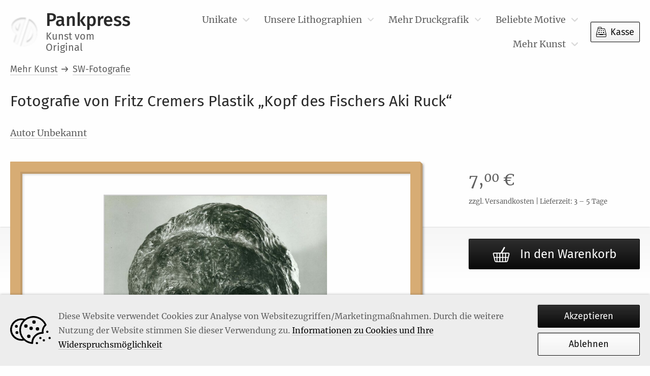

--- FILE ---
content_type: text/html; charset=UTF-8
request_url: https://www.pankpress.de/produkt/autor-unbekannt-fotografie-von-fritz-cremers-plastik-kopf-des-fischers-aki-ruck
body_size: 6649
content:
<!DOCTYPE html>
<html lang="de_DE" class="no-js">
    <head>
    <meta charset="utf-8" />
    <meta http-equiv="X-UA-Compatible" content="IE=Edge" />

    <meta name="google-site-verification" content="rnSZiX3OUxlm2VyR1bjySXiitBbMmc2o-gtOvPjZ3fs" />

    <meta name="p:domain_verify" content="0067dd590acc44672b357390923d304a"/>
    
    <title>Fotografie von Fritz Cremers Plastik „Kopf des Fischers Aki Ruck“ – SW-Fotografie | Pankpress</title>

            <meta name="description" content="Handgefertigtes Original. SW-Fotografie für 7 EUR. Gesamtformat: 23,1 × 17 cm | Signatur: unsigniert – bei Pankpress." />
    
    <meta name="keywords" content="" />

    <meta name="apple-mobile-web-app-capable" content="yes" />
    <meta name="format-detection" content="telephone=no" />
    <meta name="viewport" content="width=device-width, initial-scale=1" />
    
    
    <link href="/static/generated/styles.css?cb=1705786513" rel="stylesheet" />

    <link rel="apple-touch-icon" sizes="180x180" href="/static/img/appicons/apple-touch-icon.png?v=2">
<link rel="apple-touch-icon-precomposed" sizes="180x180" href="/static/img/appicons/apple-touch-icon-precomposed.png?v=2">
<link rel="icon" type="image/png" sizes="32x32" href="/static/img/appicons/favicon-32x32.png?v=2">
<link rel="icon" type="image/png" sizes="16x16" href="/static/img/appicons/favicon-16x16.png?v=2">
<link rel="manifest" href="/static/img/appicons/site.webmanifest?v=2">
<link rel="mask-icon" href="/static/img/appicons/safari-pinned-tab.svg?v=2" color="#ffffff">
<link rel="shortcut icon" href="/static/img/appicons/favicon.ico?v=2">
<meta name="msapplication-TileColor" content="#ffffff">
<meta name="msapplication-TileImage" content="/static/img/appicons/mstile-144x144.png?v=2">
<meta name="msapplication-config" content="/static/img/appicons/browserconfig.xml?v=2">
<meta name="theme-color" content="#ffffff">
</head>
    <body class="single-product">
        <div id="app">
            <cookie-hint></cookie-hint>
            <header ref="mainHeader" class="b-header" :class="{
    'm-show-submenu': openSubmenuIndex !== null,
    'm-open': mobileMenuOpen,
    'm-sticky': isHeaderSticky
}">
    <div class="header-wrapper">
        <a class="brand-logo" href="https://www.pankpress.de">
            <h2 class="brand-name">Pankpress<span class="visuallyhidden">–</span><small class="brand-subline">Kunst vom Original</small></h2>
        </a>
        <div class="btn-group">
            <button type="button" @click="toggleMobileMenu" class="menu-toggle" title="Öffnet das Hauptmenü">Menü</button>
            <a class="btn checkout-btn" href="https://www.pankpress.de/warenkorb" title="Zum Warenkorb">
                Kasse
                <cart-count></cart-count>
            </a>
        </div>
        <div class="mobile-menu-nav">
            <button type="button" @click="toggleSubmenu()" class="mobile-menu-toggle m-back" title="Zurück zur oberen Menüebene">Zurück</button>
            <button type="button" @click="toggleMobileMenu" class="mobile-menu-toggle m-close" title="Schließt das Hauptmenü">Schließen</button>
        </div>
        <nav class="nav-primary">
            <h2 class="visuallyhidden">Hauptmenü</h2>
            <div class="nav-wrapper">
                <ul class="nav-list">
                                            <li class="menu-item menu-item-has-children">
                            <a href="https://www.pankpress.de/kategorie/unikate" class="menu-link m-with-submenu " title="Gehe zu Unikate">
                                Unikate
                            </a>

                                                            <button type="button" class="sub-menu-toggle" @click="toggleSubmenu(1)" title="Weiter zur unteren Menüebene">Mehr…</button>

                                <ul class="sub-menu" :class="{'m-shown': openSubmenuIndex === 1 }">
                                                                            <li class="sub-menu-item">
                                            <a href="https://www.pankpress.de/kategorie/unikate/malerei" class="sub-menu-link " title="Gehe zu Malerei">Malerei</a>
                                        </li>
                                                                            <li class="sub-menu-item">
                                            <a href="https://www.pankpress.de/kategorie/unikate/uebermalung" class="sub-menu-link " title="Gehe zu Übermalung">Übermalung</a>
                                        </li>
                                                                            <li class="sub-menu-item">
                                            <a href="https://www.pankpress.de/kategorie/unikate/aquarell" class="sub-menu-link " title="Gehe zu Aquarell">Aquarell</a>
                                        </li>
                                                                            <li class="sub-menu-item">
                                            <a href="https://www.pankpress.de/kategorie/unikate/reliefaetzung" class="sub-menu-link " title="Gehe zu Reliefätzung">Reliefätzung</a>
                                        </li>
                                                                            <li class="sub-menu-item">
                                            <a href="https://www.pankpress.de/kategorie/unikate/zeichnung" class="sub-menu-link " title="Gehe zu Zeichnung">Zeichnung</a>
                                        </li>
                                                                    </ul>
                                                    </li>
                                            <li class="menu-item menu-item-has-children">
                            <a href="https://www.pankpress.de/kategorie/unsere-lithographien" class="menu-link m-with-submenu " title="Gehe zu Unsere Lithographien">
                                Unsere Lithographien
                            </a>

                                                            <button type="button" class="sub-menu-toggle" @click="toggleSubmenu(2)" title="Weiter zur unteren Menüebene">Mehr…</button>

                                <ul class="sub-menu" :class="{'m-shown': openSubmenuIndex === 2 }">
                                                                            <li class="sub-menu-item">
                                            <a href="https://www.pankpress.de/kategorie/unsere-lithographien/lithografie" class="sub-menu-link " title="Gehe zu Lithographie">Lithographie</a>
                                        </li>
                                                                            <li class="sub-menu-item">
                                            <a href="https://www.pankpress.de/kategorie/unsere-lithographien/farblithographie" class="sub-menu-link " title="Gehe zu Farblithographie">Farblithographie</a>
                                        </li>
                                                                    </ul>
                                                    </li>
                                            <li class="menu-item menu-item-has-children">
                            <a href="https://www.pankpress.de/kategorie/druckgrafik" class="menu-link m-with-submenu " title="Gehe zu Mehr Druckgrafik">
                                Mehr Druckgrafik
                            </a>

                                                            <button type="button" class="sub-menu-toggle" @click="toggleSubmenu(3)" title="Weiter zur unteren Menüebene">Mehr…</button>

                                <ul class="sub-menu" :class="{'m-shown': openSubmenuIndex === 3 }">
                                                                            <li class="sub-menu-item">
                                            <a href="https://www.pankpress.de/kategorie/druckgrafik/heliogravuere-druckgrafik" class="sub-menu-link " title="Gehe zu Heliogravüre">Heliogravüre</a>
                                        </li>
                                                                            <li class="sub-menu-item">
                                            <a href="https://www.pankpress.de/kategorie/druckgrafik/kombinationsdruck" class="sub-menu-link " title="Gehe zu Kombinationsdruck">Kombinationsdruck</a>
                                        </li>
                                                                            <li class="sub-menu-item">
                                            <a href="https://www.pankpress.de/kategorie/druckgrafik/lichtdruck" class="sub-menu-link " title="Gehe zu Lichtdruck">Lichtdruck</a>
                                        </li>
                                                                            <li class="sub-menu-item">
                                            <a href="https://www.pankpress.de/kategorie/druckgrafik/offset-lithographie-druckgrafik" class="sub-menu-link " title="Gehe zu Offset-Lithographie">Offset-Lithographie</a>
                                        </li>
                                                                            <li class="sub-menu-item">
                                            <a href="https://www.pankpress.de/kategorie/druckgrafik/stempel-druckgrafik" class="sub-menu-link " title="Gehe zu Stempel">Stempel</a>
                                        </li>
                                                                            <li class="sub-menu-item">
                                            <a href="https://www.pankpress.de/kategorie/druckgrafik/holzstich" class="sub-menu-link " title="Gehe zu Holzstich">Holzstich</a>
                                        </li>
                                                                            <li class="sub-menu-item">
                                            <a href="https://www.pankpress.de/kategorie/druckgrafik/konvolut" class="sub-menu-link " title="Gehe zu Konvolut">Konvolut</a>
                                        </li>
                                                                            <li class="sub-menu-item">
                                            <a href="https://www.pankpress.de/kategorie/druckgrafik/mappenwerk" class="sub-menu-link " title="Gehe zu Mappenwerk">Mappenwerk</a>
                                        </li>
                                                                            <li class="sub-menu-item">
                                            <a href="https://www.pankpress.de/kategorie/druckgrafik/kupferstich" class="sub-menu-link " title="Gehe zu Kupferstich">Kupferstich</a>
                                        </li>
                                                                            <li class="sub-menu-item">
                                            <a href="https://www.pankpress.de/kategorie/druckgrafik/siebdruck" class="sub-menu-link " title="Gehe zu Siebdruck">Siebdruck</a>
                                        </li>
                                                                            <li class="sub-menu-item">
                                            <a href="https://www.pankpress.de/kategorie/druckgrafik/holzschnitt" class="sub-menu-link " title="Gehe zu Holzschnitt">Holzschnitt</a>
                                        </li>
                                                                            <li class="sub-menu-item">
                                            <a href="https://www.pankpress.de/kategorie/druckgrafik/linolschnitt" class="sub-menu-link " title="Gehe zu Linolschnitt">Linolschnitt</a>
                                        </li>
                                                                            <li class="sub-menu-item">
                                            <a href="https://www.pankpress.de/kategorie/druckgrafik/radierung" class="sub-menu-link " title="Gehe zu Radierung">Radierung</a>
                                        </li>
                                                                    </ul>
                                                    </li>
                                            <li class="menu-item menu-item-has-children">
                            <a href="https://www.pankpress.de/kategorie/beliebte-motive" class="menu-link m-with-submenu " title="Gehe zu Beliebte Motive">
                                Beliebte Motive
                            </a>

                                                            <button type="button" class="sub-menu-toggle" @click="toggleSubmenu(4)" title="Weiter zur unteren Menüebene">Mehr…</button>

                                <ul class="sub-menu" :class="{'m-shown': openSubmenuIndex === 4 }">
                                                                            <li class="sub-menu-item">
                                            <a href="https://www.pankpress.de/kategorie/beliebte-motive/verschiedene" class="sub-menu-link " title="Gehe zu Verschiedene">Verschiedene</a>
                                        </li>
                                                                            <li class="sub-menu-item">
                                            <a href="https://www.pankpress.de/kategorie/beliebte-motive/mensch" class="sub-menu-link " title="Gehe zu Mensch">Mensch</a>
                                        </li>
                                                                            <li class="sub-menu-item">
                                            <a href="https://www.pankpress.de/kategorie/beliebte-motive/frau" class="sub-menu-link " title="Gehe zu Frau">Frau</a>
                                        </li>
                                                                            <li class="sub-menu-item">
                                            <a href="https://www.pankpress.de/kategorie/beliebte-motive/mann" class="sub-menu-link " title="Gehe zu Mann">Mann</a>
                                        </li>
                                                                            <li class="sub-menu-item">
                                            <a href="https://www.pankpress.de/kategorie/beliebte-motive/liebespaar" class="sub-menu-link " title="Gehe zu Liebespaar">Liebespaar</a>
                                        </li>
                                                                            <li class="sub-menu-item">
                                            <a href="https://www.pankpress.de/kategorie/beliebte-motive/portrait" class="sub-menu-link " title="Gehe zu Portrait">Portrait</a>
                                        </li>
                                                                            <li class="sub-menu-item">
                                            <a href="https://www.pankpress.de/kategorie/beliebte-motive/selbstbildnis" class="sub-menu-link " title="Gehe zu Selbstbildnis">Selbstbildnis</a>
                                        </li>
                                                                            <li class="sub-menu-item">
                                            <a href="https://www.pankpress.de/kategorie/beliebte-motive/natur" class="sub-menu-link " title="Gehe zu Natur">Natur</a>
                                        </li>
                                                                            <li class="sub-menu-item">
                                            <a href="https://www.pankpress.de/kategorie/beliebte-motive/meer" class="sub-menu-link " title="Gehe zu Meer">Meer</a>
                                        </li>
                                                                            <li class="sub-menu-item">
                                            <a href="https://www.pankpress.de/kategorie/beliebte-motive/stadt" class="sub-menu-link " title="Gehe zu Stadt">Stadt</a>
                                        </li>
                                                                            <li class="sub-menu-item">
                                            <a href="https://www.pankpress.de/kategorie/beliebte-motive/tiere" class="sub-menu-link " title="Gehe zu Tiere">Tiere</a>
                                        </li>
                                                                    </ul>
                                                    </li>
                                            <li class="menu-item menu-item-has-children">
                            <a href="https://www.pankpress.de/kategorie/mehr-kunst" class="menu-link m-with-submenu " title="Gehe zu Mehr Kunst">
                                Mehr Kunst
                            </a>

                                                            <button type="button" class="sub-menu-toggle" @click="toggleSubmenu(5)" title="Weiter zur unteren Menüebene">Mehr…</button>

                                <ul class="sub-menu" :class="{'m-shown': openSubmenuIndex === 5 }">
                                                                            <li class="sub-menu-item">
                                            <a href="https://www.pankpress.de/kategorie/mehr-kunst/ausstellungskataloge" class="sub-menu-link " title="Gehe zu Ausstellungskataloge">Ausstellungskataloge</a>
                                        </li>
                                                                            <li class="sub-menu-item">
                                            <a href="https://www.pankpress.de/kategorie/mehr-kunst/kataloge" class="sub-menu-link " title="Gehe zu Kataloge">Kataloge</a>
                                        </li>
                                                                            <li class="sub-menu-item">
                                            <a href="https://www.pankpress.de/kategorie/mehr-kunst/kataloge-mit-originalgrafik" class="sub-menu-link " title="Gehe zu Kataloge mit Originalgrafik">Kataloge mit Originalgrafik</a>
                                        </li>
                                                                            <li class="sub-menu-item">
                                            <a href="https://www.pankpress.de/kategorie/mehr-kunst/lithographie" class="sub-menu-link " title="Gehe zu Lithographie">Lithographie</a>
                                        </li>
                                                                            <li class="sub-menu-item">
                                            <a href="https://www.pankpress.de/kategorie/mehr-kunst/mailart" class="sub-menu-link " title="Gehe zu MailArt">MailArt</a>
                                        </li>
                                                                            <li class="sub-menu-item">
                                            <a href="https://www.pankpress.de/kategorie/mehr-kunst/offset-mehr-kunst" class="sub-menu-link " title="Gehe zu Offset">Offset</a>
                                        </li>
                                                                            <li class="sub-menu-item">
                                            <a href="https://www.pankpress.de/kategorie/mehr-kunst/pressendrucke-kuenstlerbuecher" class="sub-menu-link " title="Gehe zu Pressendrucke/Künstlerbücher">Pressendrucke/Künstlerbücher</a>
                                        </li>
                                                                            <li class="sub-menu-item">
                                            <a href="https://www.pankpress.de/kategorie/mehr-kunst/reprint-siebdruck" class="sub-menu-link " title="Gehe zu Reprint/Siebdruck">Reprint/Siebdruck</a>
                                        </li>
                                                                            <li class="sub-menu-item">
                                            <a href="https://www.pankpress.de/kategorie/mehr-kunst/vorzugsausgaben" class="sub-menu-link " title="Gehe zu Vorzugsausgaben">Vorzugsausgaben</a>
                                        </li>
                                                                            <li class="sub-menu-item">
                                            <a href="https://www.pankpress.de/kategorie/mehr-kunst/werkkataloge" class="sub-menu-link " title="Gehe zu Werkkataloge">Werkkataloge</a>
                                        </li>
                                                                            <li class="sub-menu-item">
                                            <a href="https://www.pankpress.de/kategorie/mehr-kunst/werkverzeichnisse" class="sub-menu-link " title="Gehe zu Werkverzeichnisse">Werkverzeichnisse</a>
                                        </li>
                                                                            <li class="sub-menu-item">
                                            <a href="https://www.pankpress.de/kategorie/mehr-kunst/wertvolles-raritaeten" class="sub-menu-link " title="Gehe zu Wertvolles/Raritäten">Wertvolles/Raritäten</a>
                                        </li>
                                                                            <li class="sub-menu-item">
                                            <a href="https://www.pankpress.de/kategorie/mehr-kunst/plakat" class="sub-menu-link " title="Gehe zu Plakat">Plakat</a>
                                        </li>
                                                                            <li class="sub-menu-item">
                                            <a href="https://www.pankpress.de/kategorie/mehr-kunst/sw-fotografie" class="sub-menu-link " title="Gehe zu SW-Fotografie">SW-Fotografie</a>
                                        </li>
                                                                            <li class="sub-menu-item">
                                            <a href="https://www.pankpress.de/kategorie/mehr-kunst/titelverzeichnis" class="sub-menu-link " title="Gehe zu Titelverzeichnis">Titelverzeichnis</a>
                                        </li>
                                                                    </ul>
                                                    </li>
                                    </ul>
            </div>
        </nav>
    </div>
</header>
            <toaster-message></toaster-message>
            <div class="wrapper">
                <main id="main" class="main">
                        <div class="page-content m-wide">
        <div id="product-5562" class="product type-product post-10374 status-publish first outofstock product_cat-linolschnitt has-post-thumbnail purchasable product-type-simple" itemscope itemtype="http://schema.org/Product">
            <header class="product-header">
                <ol class="b-breadcrumb" itemscope itemtype="https://schema.org/BreadcrumbList"><li class="breadcrumb-item" itemprop="itemListElement" itemscope itemtype="https://schema.org/ListItem"><a href="https://www.pankpress.de/kategorie/mehr-kunst"><span itemprop="name">Mehr Kunst</span></a><meta itemprop="position" content="1" /><meta itemprop="item" content="https://www.pankpress.de/kategorie/mehr-kunst" /></li><li class="breadcrumb-item" itemprop="itemListElement" itemscope itemtype="https://schema.org/ListItem"><a href="https://www.pankpress.de/kategorie/mehr-kunst/sw-fotografie"><span itemprop="name">SW-Fotografie</span></a><meta itemprop="position" content="2" /><meta itemprop="item" content="https://www.pankpress.de/kategorie/mehr-kunst/sw-fotografie" /></li></ol>

                <h1 itemprop="name" class="product-title">
                    Fotografie von Fritz Cremers Plastik „Kopf des Fischers Aki Ruck“
                                        <span class="subtitle">
                        
                    </span>
                                    </h1>
                <p class="product-artist">
                                            <a href="https://www.pankpress.de/kuenstler/autor-unbekannt" class="artist-link">Autor Unbekannt</a>
                                                        </p>
            </header>

            

<div class="b-product-stage">
    <div class="product-stage-image-frame m-wooden">
                    <img
                src="https://www.pankpress.de/app/uploads/2017/11/08624_0-800x0-c-default.jpg"
                class="product-stage-image m-lightbox"
                alt="Abbildung 1: „Fotografie von Fritz Cremers Plastik „Kopf des Fischers Aki Ruck““ von Autor Unbekannt"
                sizes="(max-width: 600px) calc(100vw - 110px), (max-width: 1000px) calc(100vw - 154px), 50vw"
                srcset="https://www.pankpress.de/app/uploads/2017/11/08624_0-800x0-c-default.jpg 800w, https://www.pankpress.de/app/uploads/2017/11/08624_0-300x0-c-default.jpg 300w, https://www.pankpress.de/app/uploads/2017/11/08624_0-768x0-c-default.jpg 768w, https://www.pankpress.de/app/uploads/2017/11/08624_0-1024x0-c-default.jpg 1024w, https://www.pankpress.de/app/uploads/2017/11/08624_0-180x0-c-default.jpg 180w"
            >
            <product-lightbox-toggle index="1" class="product-stage-lightbox-toggle"></product-lightbox-toggle>
            </div>
    <meta itemprop="image" content="https://www.pankpress.de/app/uploads/2017/11/08624_0.jpg">

    <div class="product-stage-data">
        <div class="price-box" itemprop="offers" itemscope itemtype="http://schema.org/Offer">
            <p class="product-stage-price" itemprop="price" content="7">
                        7,<sup class="decimal-part">00</sup>&nbsp;€

            </p>
            <meta itemprop="priceCurrency" content="EUR" />
                            <link itemprop="availability" href="http://schema.org/InStock" />
                        <p class="product-stage-price-additional-info">
                                                zzgl. Versandkosten | Lieferzeit: 3 – 5 Tage            </p>
            <meta itemprop="url" content="https://www.pankpress.de/produkt/autor-unbekannt-fotografie-von-fritz-cremers-plastik-kopf-des-fischers-aki-ruck">
        </div>
                                <add-to-cart class="product-stage-cart-btn" :cart-data='{"text":"In den Warenkorb","id":5562,"price":"7","name":"Fotografie von Fritz Cremers Plastik \u201eKopf des Fischers Aki Ruck\u201c (Autor Unbekannt)","sku":"B14138","category":"SW-Fotografie"}'></add-to-cart>
            </div>

    <ul class="b-product-thumbnails">
    </ul></div>
            <div class="product-details">
                                <div class="product-additional-information">
                    <dl class="b-product-attributes">
                    <dt class="attribute m-groesse-der-darstellung">Größe der Darstellung</dt>
        <dd class="attribute-data">23,1 &times; 17 cm</dd>
                    <dt class="attribute m-gesamtformat">Gesamtformat</dt>
        <dd class="attribute-data">23,1 &times; 17 cm</dd>
                    <dt class="attribute m-signatur">Signatur</dt>
        <dd class="attribute-data">unsigniert</dd>
                    <dt class="attribute m-technik">Technik</dt>
        <dd class="attribute-data">SW-Fotografie</dd>
    </dl>                    <meta itemprop="sku" content="B14138">
                </div>
            </div>
        </div>

        

        <product-lightbox :images='[{"src":"https:\/\/www.pankpress.de\/app\/uploads\/2017\/11\/08624_0.jpg","srcset":"https:\/\/www.pankpress.de\/app\/uploads\/2017\/11\/08624_0.jpg 1347w, https:\/\/www.pankpress.de\/app\/uploads\/2017\/11\/08624_0-219x300.jpg 219w, https:\/\/www.pankpress.de\/app\/uploads\/2017\/11\/08624_0-768x1051.jpg 768w, https:\/\/www.pankpress.de\/app\/uploads\/2017\/11\/08624_0-748x1024.jpg 748w, https:\/\/www.pankpress.de\/app\/uploads\/2017\/11\/08624_0-132x180.jpg 132w, https:\/\/www.pankpress.de\/app\/uploads\/2017\/11\/08624_0-585x800.jpg 585w","alt":"Abbildung 1: \u201eFotografie von Fritz Cremers Plastik \u201eKopf des Fischers Aki Ruck\u201c\u201c von Autor Unbekannt"}]'></product-lightbox>

                    <section class="b-artist-products">
    <h2 class="artist-products-title">Weitere Werke von Autor Unbekannt</h2>

    
<div class="b-product-list artist-products-list">
                                
        <ul class="product-list-list m-4-columns m-columns">
                            
<li class="b-product-tile" itemscope itemtype="http://schema.org/Product">
    <a href="https://www.pankpress.de/produkt/autor-unbekannt-freiheit-gleichheit-bruederlichkeit" title="Gehe zu „Freiheit Gleichheit Brüderlichkeit“" class="product-tile-link">
        <div class="square-image-frame m-wooden">
                                                                                                                                                                                                                                        
    <img
        class="wp-post-image"
        loading="lazy"
        alt="Abbildung von „Freiheit Gleichheit Brüderlichkeit“"
        src="https://www.pankpress.de/app/uploads/2025/10/17799_0-20x0-c-default.jpg"
        srcset="https://www.pankpress.de/app/uploads/2025/10/17799_0-20x0-c-default.jpg 20w"
        data-src="https://www.pankpress.de/app/uploads/2025/10/17799_0-800x0-c-default.jpg"
        data-srcset="https://www.pankpress.de/app/uploads/2025/10/17799_0-180x0-c-default.jpg 180w, https://www.pankpress.de/app/uploads/2025/10/17799_0-800x0-c-default.jpg 800w, https://www.pankpress.de/app/uploads/2025/10/17799_0-300x0-c-default.jpg 300w, https://www.pankpress.de/app/uploads/2025/10/17799_0-768x0-c-default.jpg 768w, https://www.pankpress.de/app/uploads/2025/10/17799_0-1024x0-c-default.jpg 1024w"
        sizes="(max-width: 600px) 80vw, (max-width: 1000px) 50vw, 33.333vw"
    />
    <noscript>
        <img
            loading="lazy"
            class="wp-post-image"
            alt="Abbildung von „Freiheit Gleichheit Brüderlichkeit“"
            src="https://www.pankpress.de/app/uploads/2025/10/17799_0-800x0-c-default.jpg"
            srcset="https://www.pankpress.de/app/uploads/2025/10/17799_0-180x0-c-default.jpg 180w, https://www.pankpress.de/app/uploads/2025/10/17799_0-800x0-c-default.jpg 800w, https://www.pankpress.de/app/uploads/2025/10/17799_0-300x0-c-default.jpg 300w, https://www.pankpress.de/app/uploads/2025/10/17799_0-768x0-c-default.jpg 768w, https://www.pankpress.de/app/uploads/2025/10/17799_0-1024x0-c-default.jpg 1024w"
            sizes="(max-width: 600px) 80vw, (max-width: 1000px) 50vw, 33.333vw"
        />
    </noscript>

                <meta itemprop="image" content="https://www.pankpress.de/app/uploads/2025/10/17799_0.jpg">
                    </div>
        <div class="product-tile-label">
            <h3 class="product-tile-title" itemprop="name">Freiheit Gleichheit Brüderlichkeit</h3>
            <p class="product-tile-artist">Autor Unbekannt</p>
        </div>
    </a>
        <span class="product-tile-price" itemprop="offers" itemscope itemtype="http://schema.org/Offer">
        <span itemprop="price" content="12">
                    12,<sup class="decimal-part">00</sup>&nbsp;€

        </span>
        <meta itemprop="priceCurrency" content="EUR" />
                    <link itemprop="availability" href="http://schema.org/InStock" />
                <meta itemprop="url" content="https://www.pankpress.de/produkt/autor-unbekannt-freiheit-gleichheit-bruederlichkeit">
    </span>
        <meta itemprop="sku" content="B23735">
    <a href="https://www.pankpress.de/produkt/autor-unbekannt-freiheit-gleichheit-bruederlichkeit" title="Gehe zu „Freiheit Gleichheit Brüderlichkeit“" class="product-tile-button button">Details</a>
</li>                            
<li class="b-product-tile" itemscope itemtype="http://schema.org/Product">
    <a href="https://www.pankpress.de/produkt/autor-unbekannt-abuladse" title="Gehe zu „ABULADSE“" class="product-tile-link">
        <div class="square-image-frame m-wooden">
                                                                                                                                                                                                                                        
    <img
        class="wp-post-image"
        loading="lazy"
        alt="Abbildung von „ABULADSE“"
        src="https://www.pankpress.de/app/uploads/2025/10/17798_0-20x0-c-default.jpg"
        srcset="https://www.pankpress.de/app/uploads/2025/10/17798_0-20x0-c-default.jpg 20w"
        data-src="https://www.pankpress.de/app/uploads/2025/10/17798_0-800x0-c-default.jpg"
        data-srcset="https://www.pankpress.de/app/uploads/2025/10/17798_0-180x0-c-default.jpg 180w, https://www.pankpress.de/app/uploads/2025/10/17798_0-800x0-c-default.jpg 800w, https://www.pankpress.de/app/uploads/2025/10/17798_0-300x0-c-default.jpg 300w, https://www.pankpress.de/app/uploads/2025/10/17798_0-768x0-c-default.jpg 768w, https://www.pankpress.de/app/uploads/2025/10/17798_0-1024x0-c-default.jpg 1024w"
        sizes="(max-width: 600px) 80vw, (max-width: 1000px) 50vw, 33.333vw"
    />
    <noscript>
        <img
            loading="lazy"
            class="wp-post-image"
            alt="Abbildung von „ABULADSE“"
            src="https://www.pankpress.de/app/uploads/2025/10/17798_0-800x0-c-default.jpg"
            srcset="https://www.pankpress.de/app/uploads/2025/10/17798_0-180x0-c-default.jpg 180w, https://www.pankpress.de/app/uploads/2025/10/17798_0-800x0-c-default.jpg 800w, https://www.pankpress.de/app/uploads/2025/10/17798_0-300x0-c-default.jpg 300w, https://www.pankpress.de/app/uploads/2025/10/17798_0-768x0-c-default.jpg 768w, https://www.pankpress.de/app/uploads/2025/10/17798_0-1024x0-c-default.jpg 1024w"
            sizes="(max-width: 600px) 80vw, (max-width: 1000px) 50vw, 33.333vw"
        />
    </noscript>

                <meta itemprop="image" content="https://www.pankpress.de/app/uploads/2025/10/17798_0.jpg">
                    </div>
        <div class="product-tile-label">
            <h3 class="product-tile-title" itemprop="name">ABULADSE</h3>
            <p class="product-tile-artist">Autor Unbekannt</p>
        </div>
    </a>
        <span class="product-tile-price" itemprop="offers" itemscope itemtype="http://schema.org/Offer">
        <span itemprop="price" content="12">
                    12,<sup class="decimal-part">00</sup>&nbsp;€

        </span>
        <meta itemprop="priceCurrency" content="EUR" />
                    <link itemprop="availability" href="http://schema.org/InStock" />
                <meta itemprop="url" content="https://www.pankpress.de/produkt/autor-unbekannt-abuladse">
    </span>
        <meta itemprop="sku" content="B23734">
    <a href="https://www.pankpress.de/produkt/autor-unbekannt-abuladse" title="Gehe zu „ABULADSE“" class="product-tile-button button">Details</a>
</li>                            
<li class="b-product-tile" itemscope itemtype="http://schema.org/Product">
    <a href="https://www.pankpress.de/produkt/autor-unbekannt-buecher" title="Gehe zu „Bücher“" class="product-tile-link">
        <div class="square-image-frame m-wooden">
                                                                                                                                                                                                                                        
    <img
        class="wp-post-image"
        loading="lazy"
        alt="Abbildung von „Bücher“"
        src="https://www.pankpress.de/app/uploads/2025/10/17793_0-20x0-c-default.jpg"
        srcset="https://www.pankpress.de/app/uploads/2025/10/17793_0-20x0-c-default.jpg 20w"
        data-src="https://www.pankpress.de/app/uploads/2025/10/17793_0-800x0-c-default.jpg"
        data-srcset="https://www.pankpress.de/app/uploads/2025/10/17793_0-180x0-c-default.jpg 180w, https://www.pankpress.de/app/uploads/2025/10/17793_0-800x0-c-default.jpg 800w, https://www.pankpress.de/app/uploads/2025/10/17793_0-300x0-c-default.jpg 300w, https://www.pankpress.de/app/uploads/2025/10/17793_0-768x0-c-default.jpg 768w, https://www.pankpress.de/app/uploads/2025/10/17793_0-1024x0-c-default.jpg 1024w"
        sizes="(max-width: 600px) 80vw, (max-width: 1000px) 50vw, 33.333vw"
    />
    <noscript>
        <img
            loading="lazy"
            class="wp-post-image"
            alt="Abbildung von „Bücher“"
            src="https://www.pankpress.de/app/uploads/2025/10/17793_0-800x0-c-default.jpg"
            srcset="https://www.pankpress.de/app/uploads/2025/10/17793_0-180x0-c-default.jpg 180w, https://www.pankpress.de/app/uploads/2025/10/17793_0-800x0-c-default.jpg 800w, https://www.pankpress.de/app/uploads/2025/10/17793_0-300x0-c-default.jpg 300w, https://www.pankpress.de/app/uploads/2025/10/17793_0-768x0-c-default.jpg 768w, https://www.pankpress.de/app/uploads/2025/10/17793_0-1024x0-c-default.jpg 1024w"
            sizes="(max-width: 600px) 80vw, (max-width: 1000px) 50vw, 33.333vw"
        />
    </noscript>

                <meta itemprop="image" content="https://www.pankpress.de/app/uploads/2025/10/17793_0.jpg">
                    </div>
        <div class="product-tile-label">
            <h3 class="product-tile-title" itemprop="name">Bücher</h3>
            <p class="product-tile-artist">Autor Unbekannt</p>
        </div>
    </a>
        <span class="product-tile-price" itemprop="offers" itemscope itemtype="http://schema.org/Offer">
        <span itemprop="price" content="12">
                    12,<sup class="decimal-part">00</sup>&nbsp;€

        </span>
        <meta itemprop="priceCurrency" content="EUR" />
                    <link itemprop="availability" href="http://schema.org/InStock" />
                <meta itemprop="url" content="https://www.pankpress.de/produkt/autor-unbekannt-buecher">
    </span>
        <meta itemprop="sku" content="B23730">
    <a href="https://www.pankpress.de/produkt/autor-unbekannt-buecher" title="Gehe zu „Bücher“" class="product-tile-button button">Details</a>
</li>                            
<li class="b-product-tile" itemscope itemtype="http://schema.org/Product">
    <a href="https://www.pankpress.de/produkt/autor-unbekannt-ich-bringe-brot-erhalte-dafuer-freiheit" title="Gehe zu „Ich bringe Brot - erhalte dafür Freiheit“" class="product-tile-link">
        <div class="square-image-frame m-wooden">
                                                                                                                                                                                                                                        
    <img
        class="wp-post-image"
        loading="lazy"
        alt="Abbildung von „Ich bringe Brot - erhalte dafür Freiheit“"
        src="https://www.pankpress.de/app/uploads/2025/10/17795_0-20x0-c-default.jpg"
        srcset="https://www.pankpress.de/app/uploads/2025/10/17795_0-20x0-c-default.jpg 20w"
        data-src="https://www.pankpress.de/app/uploads/2025/10/17795_0-800x0-c-default.jpg"
        data-srcset="https://www.pankpress.de/app/uploads/2025/10/17795_0-180x0-c-default.jpg 180w, https://www.pankpress.de/app/uploads/2025/10/17795_0-800x0-c-default.jpg 800w, https://www.pankpress.de/app/uploads/2025/10/17795_0-300x0-c-default.jpg 300w, https://www.pankpress.de/app/uploads/2025/10/17795_0-768x0-c-default.jpg 768w, https://www.pankpress.de/app/uploads/2025/10/17795_0-1024x0-c-default.jpg 1024w"
        sizes="(max-width: 600px) 80vw, (max-width: 1000px) 50vw, 33.333vw"
    />
    <noscript>
        <img
            loading="lazy"
            class="wp-post-image"
            alt="Abbildung von „Ich bringe Brot - erhalte dafür Freiheit“"
            src="https://www.pankpress.de/app/uploads/2025/10/17795_0-800x0-c-default.jpg"
            srcset="https://www.pankpress.de/app/uploads/2025/10/17795_0-180x0-c-default.jpg 180w, https://www.pankpress.de/app/uploads/2025/10/17795_0-800x0-c-default.jpg 800w, https://www.pankpress.de/app/uploads/2025/10/17795_0-300x0-c-default.jpg 300w, https://www.pankpress.de/app/uploads/2025/10/17795_0-768x0-c-default.jpg 768w, https://www.pankpress.de/app/uploads/2025/10/17795_0-1024x0-c-default.jpg 1024w"
            sizes="(max-width: 600px) 80vw, (max-width: 1000px) 50vw, 33.333vw"
        />
    </noscript>

                <meta itemprop="image" content="https://www.pankpress.de/app/uploads/2025/10/17795_0.jpg">
                    </div>
        <div class="product-tile-label">
            <h3 class="product-tile-title" itemprop="name">Ich bringe Brot - erhalte dafür Freiheit</h3>
            <p class="product-tile-artist">Autor Unbekannt</p>
        </div>
    </a>
        <span class="product-tile-price" itemprop="offers" itemscope itemtype="http://schema.org/Offer">
        <span itemprop="price" content="12">
                    12,<sup class="decimal-part">00</sup>&nbsp;€

        </span>
        <meta itemprop="priceCurrency" content="EUR" />
                    <link itemprop="availability" href="http://schema.org/InStock" />
                <meta itemprop="url" content="https://www.pankpress.de/produkt/autor-unbekannt-ich-bringe-brot-erhalte-dafuer-freiheit">
    </span>
        <meta itemprop="sku" content="B23732">
    <a href="https://www.pankpress.de/produkt/autor-unbekannt-ich-bringe-brot-erhalte-dafuer-freiheit" title="Gehe zu „Ich bringe Brot - erhalte dafür Freiheit“" class="product-tile-button button">Details</a>
</li>                            
<li class="b-product-tile" itemscope itemtype="http://schema.org/Product">
    <a href="https://www.pankpress.de/produkt/autor-unbekannt-wie-hast-du-heute-gearbeitet" title="Gehe zu „wie hast du heute gearbeitet?“" class="product-tile-link">
        <div class="square-image-frame m-wooden">
                                                                                                                                                                                                                                        
    <img
        class="wp-post-image"
        loading="lazy"
        alt="Abbildung von „wie hast du heute gearbeitet?“"
        src="https://www.pankpress.de/app/uploads/2025/10/17792_0-20x0-c-default.jpg"
        srcset="https://www.pankpress.de/app/uploads/2025/10/17792_0-20x0-c-default.jpg 20w"
        data-src="https://www.pankpress.de/app/uploads/2025/10/17792_0-800x0-c-default.jpg"
        data-srcset="https://www.pankpress.de/app/uploads/2025/10/17792_0-180x0-c-default.jpg 180w, https://www.pankpress.de/app/uploads/2025/10/17792_0-800x0-c-default.jpg 800w, https://www.pankpress.de/app/uploads/2025/10/17792_0-300x0-c-default.jpg 300w, https://www.pankpress.de/app/uploads/2025/10/17792_0-768x0-c-default.jpg 768w, https://www.pankpress.de/app/uploads/2025/10/17792_0-1024x0-c-default.jpg 1024w"
        sizes="(max-width: 600px) 80vw, (max-width: 1000px) 50vw, 33.333vw"
    />
    <noscript>
        <img
            loading="lazy"
            class="wp-post-image"
            alt="Abbildung von „wie hast du heute gearbeitet?“"
            src="https://www.pankpress.de/app/uploads/2025/10/17792_0-800x0-c-default.jpg"
            srcset="https://www.pankpress.de/app/uploads/2025/10/17792_0-180x0-c-default.jpg 180w, https://www.pankpress.de/app/uploads/2025/10/17792_0-800x0-c-default.jpg 800w, https://www.pankpress.de/app/uploads/2025/10/17792_0-300x0-c-default.jpg 300w, https://www.pankpress.de/app/uploads/2025/10/17792_0-768x0-c-default.jpg 768w, https://www.pankpress.de/app/uploads/2025/10/17792_0-1024x0-c-default.jpg 1024w"
            sizes="(max-width: 600px) 80vw, (max-width: 1000px) 50vw, 33.333vw"
        />
    </noscript>

                <meta itemprop="image" content="https://www.pankpress.de/app/uploads/2025/10/17792_0.jpg">
                    </div>
        <div class="product-tile-label">
            <h3 class="product-tile-title" itemprop="name">wie hast du heute gearbeitet?</h3>
            <p class="product-tile-artist">Autor Unbekannt</p>
        </div>
    </a>
        <span class="product-tile-price" itemprop="offers" itemscope itemtype="http://schema.org/Offer">
        <span itemprop="price" content="12">
                    12,<sup class="decimal-part">00</sup>&nbsp;€

        </span>
        <meta itemprop="priceCurrency" content="EUR" />
                    <link itemprop="availability" href="http://schema.org/InStock" />
                <meta itemprop="url" content="https://www.pankpress.de/produkt/autor-unbekannt-wie-hast-du-heute-gearbeitet">
    </span>
        <meta itemprop="sku" content="B23729">
    <a href="https://www.pankpress.de/produkt/autor-unbekannt-wie-hast-du-heute-gearbeitet" title="Gehe zu „wie hast du heute gearbeitet?“" class="product-tile-button button">Details</a>
</li>                            
<li class="b-product-tile" itemscope itemtype="http://schema.org/Product">
    <a href="https://www.pankpress.de/produkt/autor-unbekannt-waiting-scrawl" title="Gehe zu „Waiting Scrawl“" class="product-tile-link">
        <div class="square-image-frame m-wooden">
                                                                                                                                                                                                                                        
    <img
        class="wp-post-image"
        loading="lazy"
        alt="Abbildung von „Waiting Scrawl“"
        src="https://www.pankpress.de/app/uploads/2024/09/17747_0-20x0-c-default.jpg"
        srcset="https://www.pankpress.de/app/uploads/2024/09/17747_0-20x0-c-default.jpg 20w"
        data-src="https://www.pankpress.de/app/uploads/2024/09/17747_0-800x0-c-default.jpg"
        data-srcset="https://www.pankpress.de/app/uploads/2024/09/17747_0-180x0-c-default.jpg 180w, https://www.pankpress.de/app/uploads/2024/09/17747_0-800x0-c-default.jpg 800w, https://www.pankpress.de/app/uploads/2024/09/17747_0-300x0-c-default.jpg 300w, https://www.pankpress.de/app/uploads/2024/09/17747_0-768x0-c-default.jpg 768w, https://www.pankpress.de/app/uploads/2024/09/17747_0-1024x0-c-default.jpg 1024w"
        sizes="(max-width: 600px) 80vw, (max-width: 1000px) 50vw, 33.333vw"
    />
    <noscript>
        <img
            loading="lazy"
            class="wp-post-image"
            alt="Abbildung von „Waiting Scrawl“"
            src="https://www.pankpress.de/app/uploads/2024/09/17747_0-800x0-c-default.jpg"
            srcset="https://www.pankpress.de/app/uploads/2024/09/17747_0-180x0-c-default.jpg 180w, https://www.pankpress.de/app/uploads/2024/09/17747_0-800x0-c-default.jpg 800w, https://www.pankpress.de/app/uploads/2024/09/17747_0-300x0-c-default.jpg 300w, https://www.pankpress.de/app/uploads/2024/09/17747_0-768x0-c-default.jpg 768w, https://www.pankpress.de/app/uploads/2024/09/17747_0-1024x0-c-default.jpg 1024w"
            sizes="(max-width: 600px) 80vw, (max-width: 1000px) 50vw, 33.333vw"
        />
    </noscript>

                <meta itemprop="image" content="https://www.pankpress.de/app/uploads/2024/09/17747_0.jpg">
                    </div>
        <div class="product-tile-label">
            <h3 class="product-tile-title" itemprop="name">Waiting Scrawl</h3>
            <p class="product-tile-artist">Autor Unbekannt</p>
        </div>
    </a>
        <span class="product-tile-price" itemprop="offers" itemscope itemtype="http://schema.org/Offer">
        <span itemprop="price" content="25">
                    25,<sup class="decimal-part">00</sup>&nbsp;€

        </span>
        <meta itemprop="priceCurrency" content="EUR" />
                    <link itemprop="availability" href="http://schema.org/InStock" />
                <meta itemprop="url" content="https://www.pankpress.de/produkt/autor-unbekannt-waiting-scrawl">
    </span>
        <meta itemprop="sku" content="B23697">
    <a href="https://www.pankpress.de/produkt/autor-unbekannt-waiting-scrawl" title="Gehe zu „Waiting Scrawl“" class="product-tile-button button">Details</a>
</li>                            
<li class="b-product-tile" itemscope itemtype="http://schema.org/Product">
    <a href="https://www.pankpress.de/produkt/autor-unbekannt-fritz-cremer-im-atelier" title="Gehe zu „(Fritz Cremer im Atelier)“" class="product-tile-link">
        <div class="square-image-frame m-wooden">
                            <p class="outofstock-label" data-text="Nicht mehr verfügbar">Nicht mehr verfügbar</p>
                                                                                                                                                                                                                                        
    <img
        class="wp-post-image"
        loading="lazy"
        alt="Abbildung von „(Fritz Cremer im Atelier)“"
        src="https://www.pankpress.de/app/uploads/2021/12/13773_0-20x0-c-default.jpg"
        srcset="https://www.pankpress.de/app/uploads/2021/12/13773_0-20x0-c-default.jpg 20w"
        data-src="https://www.pankpress.de/app/uploads/2021/12/13773_0-800x0-c-default.jpg"
        data-srcset="https://www.pankpress.de/app/uploads/2021/12/13773_0-180x0-c-default.jpg 180w, https://www.pankpress.de/app/uploads/2021/12/13773_0-800x0-c-default.jpg 800w, https://www.pankpress.de/app/uploads/2021/12/13773_0-300x0-c-default.jpg 300w, https://www.pankpress.de/app/uploads/2021/12/13773_0-768x0-c-default.jpg 768w, https://www.pankpress.de/app/uploads/2021/12/13773_0-1024x0-c-default.jpg 1024w"
        sizes="(max-width: 600px) 80vw, (max-width: 1000px) 50vw, 33.333vw"
    />
    <noscript>
        <img
            loading="lazy"
            class="wp-post-image"
            alt="Abbildung von „(Fritz Cremer im Atelier)“"
            src="https://www.pankpress.de/app/uploads/2021/12/13773_0-800x0-c-default.jpg"
            srcset="https://www.pankpress.de/app/uploads/2021/12/13773_0-180x0-c-default.jpg 180w, https://www.pankpress.de/app/uploads/2021/12/13773_0-800x0-c-default.jpg 800w, https://www.pankpress.de/app/uploads/2021/12/13773_0-300x0-c-default.jpg 300w, https://www.pankpress.de/app/uploads/2021/12/13773_0-768x0-c-default.jpg 768w, https://www.pankpress.de/app/uploads/2021/12/13773_0-1024x0-c-default.jpg 1024w"
            sizes="(max-width: 600px) 80vw, (max-width: 1000px) 50vw, 33.333vw"
        />
    </noscript>

                <meta itemprop="image" content="https://www.pankpress.de/app/uploads/2021/12/13773_0.jpg">
                    </div>
        <div class="product-tile-label">
            <h3 class="product-tile-title" itemprop="name">(Fritz Cremer im Atelier)</h3>
            <p class="product-tile-artist">Autor Unbekannt</p>
        </div>
    </a>
        <span class="product-tile-price" itemprop="offers" itemscope itemtype="http://schema.org/Offer">
        <span itemprop="price" content="43">
                    43,<sup class="decimal-part">00</sup>&nbsp;€

        </span>
        <meta itemprop="priceCurrency" content="EUR" />
                    <link itemprop="availability" href="http://schema.org/OutOfStock" />
                <meta itemprop="url" content="https://www.pankpress.de/produkt/autor-unbekannt-fritz-cremer-im-atelier">
    </span>
        <meta itemprop="sku" content="B17974">
    <a href="https://www.pankpress.de/produkt/autor-unbekannt-fritz-cremer-im-atelier" title="Gehe zu „(Fritz Cremer im Atelier)“" class="product-tile-button button">Details</a>
</li>                            
<li class="b-product-tile" itemscope itemtype="http://schema.org/Product">
    <a href="https://www.pankpress.de/produkt/autor-unbekannt-wismar-st-nikolai-kirche" title="Gehe zu „Wismar, St. Nikolai-Kirche“" class="product-tile-link">
        <div class="square-image-frame m-wooden">
                            <p class="outofstock-label" data-text="Nicht mehr verfügbar">Nicht mehr verfügbar</p>
                                                                                                                                                                                                                                        
    <img
        class="wp-post-image"
        loading="lazy"
        alt="Abbildung von „Wismar, St. Nikolai-Kirche“"
        src="https://www.pankpress.de/app/uploads/2021/11/11892_0-20x0-c-default.jpg"
        srcset="https://www.pankpress.de/app/uploads/2021/11/11892_0-20x0-c-default.jpg 20w"
        data-src="https://www.pankpress.de/app/uploads/2021/11/11892_0-800x0-c-default.jpg"
        data-srcset="https://www.pankpress.de/app/uploads/2021/11/11892_0-180x0-c-default.jpg 180w, https://www.pankpress.de/app/uploads/2021/11/11892_0-800x0-c-default.jpg 800w, https://www.pankpress.de/app/uploads/2021/11/11892_0-300x0-c-default.jpg 300w, https://www.pankpress.de/app/uploads/2021/11/11892_0-768x0-c-default.jpg 768w, https://www.pankpress.de/app/uploads/2021/11/11892_0-1024x0-c-default.jpg 1024w"
        sizes="(max-width: 600px) 80vw, (max-width: 1000px) 50vw, 33.333vw"
    />
    <noscript>
        <img
            loading="lazy"
            class="wp-post-image"
            alt="Abbildung von „Wismar, St. Nikolai-Kirche“"
            src="https://www.pankpress.de/app/uploads/2021/11/11892_0-800x0-c-default.jpg"
            srcset="https://www.pankpress.de/app/uploads/2021/11/11892_0-180x0-c-default.jpg 180w, https://www.pankpress.de/app/uploads/2021/11/11892_0-800x0-c-default.jpg 800w, https://www.pankpress.de/app/uploads/2021/11/11892_0-300x0-c-default.jpg 300w, https://www.pankpress.de/app/uploads/2021/11/11892_0-768x0-c-default.jpg 768w, https://www.pankpress.de/app/uploads/2021/11/11892_0-1024x0-c-default.jpg 1024w"
            sizes="(max-width: 600px) 80vw, (max-width: 1000px) 50vw, 33.333vw"
        />
    </noscript>

                <meta itemprop="image" content="https://www.pankpress.de/app/uploads/2021/11/11892_0.jpg">
                    </div>
        <div class="product-tile-label">
            <h3 class="product-tile-title" itemprop="name">Wismar, St. Nikolai-Kirche</h3>
            <p class="product-tile-artist">Autor Unbekannt</p>
        </div>
    </a>
        <span class="product-tile-price" itemprop="offers" itemscope itemtype="http://schema.org/Offer">
        <span itemprop="price" content="28">
                    28,<sup class="decimal-part">00</sup>&nbsp;€

        </span>
        <meta itemprop="priceCurrency" content="EUR" />
                    <link itemprop="availability" href="http://schema.org/OutOfStock" />
                <meta itemprop="url" content="https://www.pankpress.de/produkt/autor-unbekannt-wismar-st-nikolai-kirche">
    </span>
        <meta itemprop="sku" content="B15861">
    <a href="https://www.pankpress.de/produkt/autor-unbekannt-wismar-st-nikolai-kirche" title="Gehe zu „Wismar, St. Nikolai-Kirche“" class="product-tile-button button">Details</a>
</li>                    </ul>
        
            </div>
    <a href="https://www.pankpress.de/kuenstler/autor-unbekannt" data-tracking="Mehr zu Künstler CTA [Autor Unbekannt]" class="artist-products-cta btn m-solid m-big" title="Gehe zur Künstler-Seite von Autor Unbekannt">Mehr von Autor Unbekannt</a>
</section>            </div>
                </main>
            </div>
            <footer class="b-footer js-footer">
    <h2 class="visuallyhidden">Weiteres</h2>
    <a href="#top" class="to-top btn js-to-top" title="Zum Seiten Anfang">
        Nach oben
    </a>
    <ul class="benefits">
        <li class="benefit-item m-shipping">
            Weltweiter Versand
        </li>
        <li class="benefit-item m-payment">
            Bezahlung per PayPal oder Überweisung
        </li>
        <li class="benefit-item m-dhl">
            Lieferung per DHL und Hermes
        </li>
    </ul>
    <div class="footer-newsletter">
        <h3>Kunstverteiler</h3>
        <p>Trage Dich in den Newsletter ein und erhalte tolle Angebote! Wir versprechen Dir keinen Spam, sondern ausschließlich sorgfältig ausgelesene Kunstspezialitäten.</p>
        
        <newsletter-form
            class="footer-newsletterform"
            action="https://pankpress.us5.list-manage.com/subscribe?u=4417f8dce0bf91912ede69ca5&id=4aedb11c00"
            input-i-d="footer-newsletter-email"
            area="footer"
        ></newsletter-form>

        <p class="newsletter-hint"><small>Du wirst anschließend zu einem Formular weitergeleitet, welches Dir ermöglicht, genau zu bestimmen wofür wir Deine E-Mail verwenden dürfen. Du hast natürlich auch jederzeit die Möglichkeit das Newsletter-Abonnement zu kündigen. Entweder in jedem Newsletter selbst mit Klick auf den Link „Aus dem Verteiler austragen“ oder mit einer kurzen Mail an <a href="mailto:post@pankpress.de" title="Schreibe uns!">post@pankpress.de</a>.</small></p>
    </div>

    <ul id="menu-footermenue" class="nav-list">
                    <li class="menu-item">
                <a href="https://www.pankpress.de/ueber-uns">Über uns</a>
            </li>
                    <li class="menu-item">
                <a href="https://www.pankpress.de/kontakt">Kontakt</a>
            </li>
                    <li class="menu-item">
                <a href="https://www.pankpress.de/allgemeine-geschaeftsbedingungen">Allgemeine Geschäftsbedingungen</a>
            </li>
                    <li class="menu-item">
                <a href="https://www.pankpress.de/widerrufsbelehrung">Widerrufsbelehrung & Widerrufsformular</a>
            </li>
                    <li class="menu-item">
                <a href="https://www.pankpress.de/datenschutzerklaerung">Datenschutzerklärung</a>
            </li>
                    <li class="menu-item">
                <a href="https://www.pankpress.de/impressum">Impressum</a>
            </li>
            </ul>
    
    <address class="contactinfo">
        <p class="contact-title"><span>Pankpress<small class="contact-subtitle">Kunst vom Original</small></span></p>
        <p>Peter Dettmann<br />
Gustav-Adolf-Straße 3/4<br />
13086 Berlin</p>

        <a href="mailto:post@pankpress.de" title="Schreiben Sie mir">post@pankpress.de</a>
    </address>
</footer>
        </div>

        <script>
    
    !function(){var e=document,t=e.createElement("script");if(!("noModule"in t)&&"onbeforeload"in t){var n=!1;e.addEventListener("beforeload",function(e){if(e.target===t)n=!0;else if(!e.target.hasAttribute("nomodule")||!n)return;e.preventDefault()},!0),t.type="module",t.src=".",e.head.appendChild(t),t.remove()}}();
</script>

<script type="module" src="/static/generated/main.modern.js?cb=1705786518"></script>
<script nomodule defer src="/static/generated/main.js?cb=1705786518"></script>    </body>
</html>

<!--
Performance optimized by W3 Total Cache. Learn more: https://www.boldgrid.com/w3-total-cache/

Page Caching using disk: enhanced 

Served from: www.pankpress.de @ 2026-01-25 23:36:35 by W3 Total Cache
-->

--- FILE ---
content_type: application/x-javascript
request_url: https://www.pankpress.de/static/generated/vendors~product-lightbox.modern.b5b4184cb00992cac2e5.js
body_size: 25255
content:
(window.webpackJsonp=window.webpackJsonp||[]).push([[20],{226:function(e,t,i){"use strict";var s=i(36),r=i(241),n=i(63),a=i(65),o=i(243),l=a.set,d=a.getterFor("Array Iterator");e.exports=o(Array,"Array",(function(e,t){l(this,{type:"Array Iterator",target:s(e),index:0,kind:t})}),(function(){var e=d(this),t=e.target,i=e.kind,s=e.index++;return!t||s>=t.length?(e.target=void 0,{value:void 0,done:!0}):"keys"==i?{value:s,done:!1}:"values"==i?{value:t[s],done:!1}:{value:[s,t[s]],done:!1}}),"values"),n.Arguments=n.Array,r("keys"),r("values"),r("entries")},227:function(e,t,i){var s=i(17),r=i(10),n=i(13),a=Object.defineProperty,o={},l=function(e){throw e};e.exports=function(e,t){if(n(o,e))return o[e];t||(t={});var i=[][e],d=!!n(t,"ACCESSORS")&&t.ACCESSORS,h=n(t,0)?t[0]:l,u=n(t,1)?t[1]:void 0;return o[e]=!!i&&!r((function(){if(d&&!s)return!0;var e={length:-1};d?a(e,1,{enumerable:!0,get:l}):e[1]=1,i.call(e,h,u)}))}},228:function(e,t){e.exports="\t\n\v\f\r                　\u2028\u2029\ufeff"},229:function(e,t,i){"use strict";var s=i(27),r=i(11),n=i(10),a=i(120),o=RegExp.prototype,l=o.toString,d=n((function(){return"/a/b"!=l.call({source:"a",flags:"b"})})),h="toString"!=l.name;(d||h)&&s(RegExp.prototype,"toString",(function(){var e=r(this),t=String(e.source),i=e.flags;return"/"+t+"/"+String(void 0===i&&e instanceof RegExp&&!("flags"in o)?a.call(e):i)}),{unsafe:!0})},230:function(e,t,i){"use strict";var s=i(34),r=i(123).indexOf,n=i(231),a=i(227),o=[].indexOf,l=!!o&&1/[1].indexOf(1,-0)<0,d=n("indexOf"),h=a("indexOf",{ACCESSORS:!0,1:0});s({target:"Array",proto:!0,forced:l||!d||!h},{indexOf:function(e){return l?o.apply(this,arguments)||0:r(this,e,arguments.length>1?arguments[1]:void 0)}})},231:function(e,t,i){"use strict";var s=i(10);e.exports=function(e,t){var i=[][e];return!!i&&s((function(){i.call(null,t||function(){throw 1},1)}))}},232:function(e,t,i){var s,r=i(11),n=i(242),a=i(73),o=i(72),l=i(128),d=i(71),h=i(119),u=h("IE_PROTO"),p=function(){},c=function(e){return"<script>"+e+"<\/script>"},v=function(){try{s=document.domain&&new ActiveXObject("htmlfile")}catch(e){}var e,t;v=s?function(e){e.write(c("")),e.close();var t=e.parentWindow.Object;return e=null,t}(s):((t=d("iframe")).style.display="none",l.appendChild(t),t.src=String("javascript:"),(e=t.contentWindow.document).open(),e.write(c("document.F=Object")),e.close(),e.F);for(var i=a.length;i--;)delete v.prototype[a[i]];return v()};o[u]=!0,e.exports=Object.create||function(e,t){var i;return null!==e?(p.prototype=r(e),i=new p,p.prototype=null,i[u]=e):i=v(),void 0===t?i:n(i,t)}},233:function(e,t,i){"use strict";var s=i(69),r=i(28),n=i(62);e.exports=function(e,t,i){var a=s(t);a in e?r.f(e,a,n(0,i)):e[a]=i}},234:function(e,t,i){var s=i(16),r=i(18),n=i(6)("match");e.exports=function(e){var t;return s(e)&&(void 0!==(t=e[n])?!!t:"RegExp"==r(e))}},235:function(e,t,i){"use strict";var s=i(67),r=i(234),n=i(11),a=i(21),o=i(118),l=i(121),d=i(35),h=i(68),u=i(37),p=i(10),c=[].push,v=Math.min,f=!p((function(){return!RegExp(4294967295,"y")}));s("split",2,(function(e,t,i){var s;return s="c"=="abbc".split(/(b)*/)[1]||4!="test".split(/(?:)/,-1).length||2!="ab".split(/(?:ab)*/).length||4!=".".split(/(.?)(.?)/).length||".".split(/()()/).length>1||"".split(/.?/).length?function(e,i){var s=String(a(this)),n=void 0===i?4294967295:i>>>0;if(0===n)return[];if(void 0===e)return[s];if(!r(e))return t.call(s,e,n);for(var o,l,d,h=[],p=(e.ignoreCase?"i":"")+(e.multiline?"m":"")+(e.unicode?"u":"")+(e.sticky?"y":""),v=0,f=new RegExp(e.source,p+"g");(o=u.call(f,s))&&!((l=f.lastIndex)>v&&(h.push(s.slice(v,o.index)),o.length>1&&o.index<s.length&&c.apply(h,o.slice(1)),d=o[0].length,v=l,h.length>=n));)f.lastIndex===o.index&&f.lastIndex++;return v===s.length?!d&&f.test("")||h.push(""):h.push(s.slice(v)),h.length>n?h.slice(0,n):h}:"0".split(void 0,0).length?function(e,i){return void 0===e&&0===i?[]:t.call(this,e,i)}:t,[function(t,i){var r=a(this),n=null==t?void 0:t[e];return void 0!==n?n.call(t,r,i):s.call(String(r),t,i)},function(e,r){var a=i(s,e,this,r,s!==t);if(a.done)return a.value;var u=n(e),p=String(this),c=o(u,RegExp),m=u.unicode,g=(u.ignoreCase?"i":"")+(u.multiline?"m":"")+(u.unicode?"u":"")+(f?"y":"g"),w=new c(f?u:"^(?:"+u.source+")",g),b=void 0===r?4294967295:r>>>0;if(0===b)return[];if(0===p.length)return null===h(w,p)?[p]:[];for(var x=0,y=0,S=[];y<p.length;){w.lastIndex=f?y:0;var T,C=h(w,f?p:p.slice(y));if(null===C||(T=v(d(w.lastIndex+(f?0:y)),p.length))===x)y=l(p,y,m);else{if(S.push(p.slice(x,y)),S.length===b)return S;for(var E=1;E<=C.length-1;E++)if(S.push(C[E]),S.length===b)return S;y=x=T}}return S.push(p.slice(x)),S}]}),!f)},236:function(e,t,i){var s=i(2),r=i(251),n=i(226),a=i(22),o=i(6),l=o("iterator"),d=o("toStringTag"),h=n.values;for(var u in r){var p=s[u],c=p&&p.prototype;if(c){if(c[l]!==h)try{a(c,l,h)}catch(e){c[l]=h}if(c[d]||a(c,d,u),r[u])for(var v in n)if(c[v]!==n[v])try{a(c,v,n[v])}catch(e){c[v]=n[v]}}}},237:function(e,t,i){"use strict";var s,r,n,a=i(238),o=i(22),l=i(13),d=i(6),h=i(61),u=d("iterator"),p=!1;[].keys&&("next"in(n=[].keys())?(r=a(a(n)))!==Object.prototype&&(s=r):p=!0),null==s&&(s={}),h||l(s,u)||o(s,u,(function(){return this})),e.exports={IteratorPrototype:s,BUGGY_SAFARI_ITERATORS:p}},238:function(e,t,i){var s=i(13),r=i(64),n=i(119),a=i(247),o=n("IE_PROTO"),l=Object.prototype;e.exports=a?Object.getPrototypeOf:function(e){return e=r(e),s(e,o)?e[o]:"function"==typeof e.constructor&&e instanceof e.constructor?e.constructor.prototype:e instanceof Object?l:null}},239:function(e,t,i){var s=i(21),r="["+i(228)+"]",n=RegExp("^"+r+r+"*"),a=RegExp(r+r+"*$"),o=function(e){return function(t){var i=String(s(t));return 1&e&&(i=i.replace(n,"")),2&e&&(i=i.replace(a,"")),i}};e.exports={start:o(1),end:o(2),trim:o(3)}},241:function(e,t,i){var s=i(6),r=i(232),n=i(28),a=s("unscopables"),o=Array.prototype;null==o[a]&&n.f(o,a,{configurable:!0,value:r(null)}),e.exports=function(e){o[a][e]=!0}},242:function(e,t,i){var s=i(17),r=i(28),n=i(11),a=i(132);e.exports=s?Object.defineProperties:function(e,t){n(e);for(var i,s=a(t),o=s.length,l=0;o>l;)r.f(e,i=s[l++],t[i]);return e}},243:function(e,t,i){"use strict";var s=i(34),r=i(244),n=i(238),a=i(248),o=i(117),l=i(22),d=i(27),h=i(6),u=i(61),p=i(63),c=i(237),v=c.IteratorPrototype,f=c.BUGGY_SAFARI_ITERATORS,m=h("iterator"),g=function(){return this};e.exports=function(e,t,i,h,c,w,b){r(i,t,h);var x,y,S,T=function(e){if(e===c&&k)return k;if(!f&&e in M)return M[e];switch(e){case"keys":case"values":case"entries":return function(){return new i(this,e)}}return function(){return new i(this)}},C=t+" Iterator",E=!1,M=e.prototype,P=M[m]||M["@@iterator"]||c&&M[c],k=!f&&P||T(c),L="Array"==t&&M.entries||P;if(L&&(x=n(L.call(new e)),v!==Object.prototype&&x.next&&(u||n(x)===v||(a?a(x,v):"function"!=typeof x[m]&&l(x,m,g)),o(x,C,!0,!0),u&&(p[C]=g))),"values"==c&&P&&"values"!==P.name&&(E=!0,k=function(){return P.call(this)}),u&&!b||M[m]===k||l(M,m,k),p[t]=k,c)if(y={values:T("values"),keys:w?k:T("keys"),entries:T("entries")},b)for(S in y)(f||E||!(S in M))&&d(M,S,y[S]);else s({target:t,proto:!0,forced:f||E},y);return y}},244:function(e,t,i){"use strict";var s=i(237).IteratorPrototype,r=i(232),n=i(62),a=i(117),o=i(63),l=function(){return this};e.exports=function(e,t,i){var d=t+" Iterator";return e.prototype=r(s,{next:n(1,i)}),a(e,d,!1,!0),o[d]=l,e}},245:function(e,t,i){var s=i(18);e.exports=Array.isArray||function(e){return"Array"==s(e)}},246:function(e,t,i){var s=i(10),r=i(6),n=i(130),a=r("species");e.exports=function(e){return n>=51||!s((function(){var t=[];return(t.constructor={})[a]=function(){return{foo:1}},1!==t[e](Boolean).foo}))}},247:function(e,t,i){var s=i(10);e.exports=!s((function(){function e(){}return e.prototype.constructor=null,Object.getPrototypeOf(new e)!==e.prototype}))},248:function(e,t,i){var s=i(11),r=i(249);e.exports=Object.setPrototypeOf||("__proto__"in{}?function(){var e,t=!1,i={};try{(e=Object.getOwnPropertyDescriptor(Object.prototype,"__proto__").set).call(i,[]),t=i instanceof Array}catch(e){}return function(i,n){return s(i),r(n),t?e.call(i,n):i.__proto__=n,i}}():void 0)},249:function(e,t,i){var s=i(16);e.exports=function(e){if(!s(e)&&null!==e)throw TypeError("Can't set "+String(e)+" as a prototype");return e}},250:function(e,t,i){"use strict";var s=i(34),r=i(16),n=i(245),a=i(124),o=i(35),l=i(36),d=i(233),h=i(6),u=i(246),p=i(227),c=u("slice"),v=p("slice",{ACCESSORS:!0,0:0,1:2}),f=h("species"),m=[].slice,g=Math.max;s({target:"Array",proto:!0,forced:!c||!v},{slice:function(e,t){var i,s,h,u=l(this),p=o(u.length),c=a(e,p),v=a(void 0===t?p:t,p);if(n(u)&&("function"!=typeof(i=u.constructor)||i!==Array&&!n(i.prototype)?r(i)&&null===(i=i[f])&&(i=void 0):i=void 0,i===Array||void 0===i))return m.call(u,c,v);for(s=new(void 0===i?Array:i)(g(v-c,0)),h=0;c<v;c++,h++)c in u&&d(s,h,u[c]);return s.length=h,s}})},251:function(e,t){e.exports={CSSRuleList:0,CSSStyleDeclaration:0,CSSValueList:0,ClientRectList:0,DOMRectList:0,DOMStringList:0,DOMTokenList:1,DataTransferItemList:0,FileList:0,HTMLAllCollection:0,HTMLCollection:0,HTMLFormElement:0,HTMLSelectElement:0,MediaList:0,MimeTypeArray:0,NamedNodeMap:0,NodeList:1,PaintRequestList:0,Plugin:0,PluginArray:0,SVGLengthList:0,SVGNumberList:0,SVGPathSegList:0,SVGPointList:0,SVGStringList:0,SVGTransformList:0,SourceBufferList:0,StyleSheetList:0,TextTrackCueList:0,TextTrackList:0,TouchList:0}},259:function(e,t,i){"use strict";var s=i(34),r=i(124),n=i(29),a=i(35),o=i(64),l=i(265),d=i(233),h=i(246),u=i(227),p=h("splice"),c=u("splice",{ACCESSORS:!0,0:0,1:2}),v=Math.max,f=Math.min;s({target:"Array",proto:!0,forced:!p||!c},{splice:function(e,t){var i,s,h,u,p,c,m=o(this),g=a(m.length),w=r(e,g),b=arguments.length;if(0===b?i=s=0:1===b?(i=0,s=g-w):(i=b-2,s=f(v(n(t),0),g-w)),g+i-s>9007199254740991)throw TypeError("Maximum allowed length exceeded");for(h=l(m,s),u=0;u<s;u++)(p=w+u)in m&&d(h,u,m[p]);if(h.length=s,i<s){for(u=w;u<g-s;u++)c=u+i,(p=u+s)in m?m[c]=m[p]:delete m[c];for(u=g;u>g-s+i;u--)delete m[u-1]}else if(i>s)for(u=g-s;u>w;u--)c=u+i-1,(p=u+s-1)in m?m[c]=m[p]:delete m[c];for(u=0;u<i;u++)m[u+w]=arguments[u+2];return m.length=g-s+i,h}})},260:function(e,t,i){"use strict";var s=i(67),r=i(11),n=i(35),a=i(21),o=i(121),l=i(68);s("match",1,(function(e,t,i){return[function(t){var i=a(this),s=null==t?void 0:t[e];return void 0!==s?s.call(t,i):new RegExp(t)[e](String(i))},function(e){var s=i(t,e,this);if(s.done)return s.value;var a=r(e),d=String(this);if(!a.global)return l(a,d);var h=a.unicode;a.lastIndex=0;for(var u,p=[],c=0;null!==(u=l(a,d));){var v=String(u[0]);p[c]=v,""===v&&(a.lastIndex=o(d,n(a.lastIndex),h)),c++}return 0===c?null:p}]}))},261:function(e,t,i){!function(e){"use strict";var t="undefined"==typeof document?{body:{},addEventListener:function(){},removeEventListener:function(){},activeElement:{blur:function(){},nodeName:""},querySelector:function(){return null},querySelectorAll:function(){return[]},getElementById:function(){return null},createEvent:function(){return{initEvent:function(){}}},createElement:function(){return{children:[],childNodes:[],style:{},setAttribute:function(){},getElementsByTagName:function(){return[]}}},location:{hash:""}}:document,i="undefined"==typeof window?{document:t,navigator:{userAgent:""},location:{},history:{},CustomEvent:function(){return this},addEventListener:function(){},removeEventListener:function(){},getComputedStyle:function(){return{getPropertyValue:function(){return""}}},Image:function(){},Date:function(){},screen:{},setTimeout:function(){},clearTimeout:function(){}}:window;e.window=i,e.document=t,Object.defineProperty(e,"__esModule",{value:!0})}(t)},264:function(e,t,i){"use strict";var s=i(34),r=i(30),n=i(64),a=i(10),o=i(231),l=[],d=l.sort,h=a((function(){l.sort(void 0)})),u=a((function(){l.sort(null)})),p=o("sort");s({target:"Array",proto:!0,forced:h||!u||!p},{sort:function(e){return void 0===e?d.call(n(this)):d.call(n(this),r(e))}})},265:function(e,t,i){var s=i(16),r=i(245),n=i(6)("species");e.exports=function(e,t){var i;return r(e)&&("function"!=typeof(i=e.constructor)||i!==Array&&!r(i.prototype)?s(i)&&null===(i=i[n])&&(i=void 0):i=void 0),new(void 0===i?Array:i)(0===t?0:t)}},266:function(e,t,i){"use strict";var s=i(34),r=i(267),n=i(21);s({target:"String",proto:!0,forced:!i(268)("includes")},{includes:function(e){return!!~String(n(this)).indexOf(r(e),arguments.length>1?arguments[1]:void 0)}})},267:function(e,t,i){var s=i(234);e.exports=function(e){if(s(e))throw TypeError("The method doesn't accept regular expressions");return e}},268:function(e,t,i){var s=i(6)("match");e.exports=function(e){var t=/./;try{"/./"[e](t)}catch(i){try{return t[s]=!1,"/./"[e](t)}catch(e){}}return!1}},269:function(e,t,i){"use strict";var s=i(17),r=i(241),n=i(64),a=i(35),o=i(28).f;s&&!("lastIndex"in[])&&(o(Array.prototype,"lastIndex",{configurable:!0,get:function(){var e=n(this),t=a(e.length);return 0==t?0:t-1}}),r("lastIndex"))},270:function(e,t,i){"use strict";var s=i(34),r=i(239).trim;s({target:"String",proto:!0,forced:i(271)("trim")},{trim:function(){return r(this)}})},271:function(e,t,i){var s=i(10),r=i(228);e.exports=function(e){return s((function(){return!!r[e]()||"​᠎"!="​᠎"[e]()||r[e].name!==e}))}},279:function(e,t,i){"use strict";i(230),i(226),i(250),i(264),i(259),i(229),i(266),i(260),i(66),i(235),i(269),i(236),i(122),i(270);var s=i(261);class r{constructor(e){for(var t=0;t<e.length;t+=1)this[t]=e[t];return this.length=e.length,this}}function n(e,t){var i=[],n=0;if(e&&!t&&e instanceof r)return e;if(e)if("string"==typeof e){var a,o,l=e.trim();if(l.indexOf("<")>=0&&l.indexOf(">")>=0){var d="div";for(0===l.indexOf("<li")&&(d="ul"),0===l.indexOf("<tr")&&(d="tbody"),0!==l.indexOf("<td")&&0!==l.indexOf("<th")||(d="tr"),0===l.indexOf("<tbody")&&(d="table"),0===l.indexOf("<option")&&(d="select"),(o=s.document.createElement(d)).innerHTML=l,n=0;n<o.childNodes.length;n+=1)i.push(o.childNodes[n])}else for(a=t||"#"!==e[0]||e.match(/[ .<>:~]/)?(t||s.document).querySelectorAll(e.trim()):[s.document.getElementById(e.trim().split("#")[1])],n=0;n<a.length;n+=1)a[n]&&i.push(a[n])}else if(e.nodeType||e===s.window||e===s.document)i.push(e);else if(e.length>0&&e[0].nodeType)for(n=0;n<e.length;n+=1)i.push(e[n]);return new r(i)}function a(e){for(var t=[],i=0;i<e.length;i+=1)-1===t.indexOf(e[i])&&t.push(e[i]);return t}n.fn=r.prototype,n.Class=r,n.Dom7=r;"resize scroll".split(" ");i.d(t,"a",(function(){return N})),i.d(t,"b",(function(){return $})),i.d(t,"c",(function(){return I}));var o={addClass:function(e){if(void 0===e)return this;for(var t=e.split(" "),i=0;i<t.length;i+=1)for(var s=0;s<this.length;s+=1)void 0!==this[s]&&void 0!==this[s].classList&&this[s].classList.add(t[i]);return this},removeClass:function(e){for(var t=e.split(" "),i=0;i<t.length;i+=1)for(var s=0;s<this.length;s+=1)void 0!==this[s]&&void 0!==this[s].classList&&this[s].classList.remove(t[i]);return this},hasClass:function(e){return!!this[0]&&this[0].classList.contains(e)},toggleClass:function(e){for(var t=e.split(" "),i=0;i<t.length;i+=1)for(var s=0;s<this.length;s+=1)void 0!==this[s]&&void 0!==this[s].classList&&this[s].classList.toggle(t[i]);return this},attr:function(e,t){if(1===arguments.length&&"string"==typeof e)return this[0]?this[0].getAttribute(e):void 0;for(var i=0;i<this.length;i+=1)if(2===arguments.length)this[i].setAttribute(e,t);else for(var s in e)this[i][s]=e[s],this[i].setAttribute(s,e[s]);return this},removeAttr:function(e){for(var t=0;t<this.length;t+=1)this[t].removeAttribute(e);return this},data:function(e,t){var i;if(void 0!==t){for(var s=0;s<this.length;s+=1)(i=this[s]).dom7ElementDataStorage||(i.dom7ElementDataStorage={}),i.dom7ElementDataStorage[e]=t;return this}if(i=this[0]){if(i.dom7ElementDataStorage&&e in i.dom7ElementDataStorage)return i.dom7ElementDataStorage[e];var r=i.getAttribute("data-"+e);return r||void 0}},transform:function(e){for(var t=0;t<this.length;t+=1){var i=this[t].style;i.webkitTransform=e,i.transform=e}return this},transition:function(e){"string"!=typeof e&&(e+="ms");for(var t=0;t<this.length;t+=1){var i=this[t].style;i.webkitTransitionDuration=e,i.transitionDuration=e}return this},on:function(){for(var e=arguments.length,t=new Array(e),i=0;i<e;i++)t[i]=arguments[i];var[s,r,a,o]=t;function l(e){var t=e.target;if(t){var i=e.target.dom7EventData||[];if(i.indexOf(e)<0&&i.unshift(e),n(t).is(r))a.apply(t,i);else for(var s=n(t).parents(),o=0;o<s.length;o+=1)n(s[o]).is(r)&&a.apply(s[o],i)}}function d(e){var t=e&&e.target&&e.target.dom7EventData||[];t.indexOf(e)<0&&t.unshift(e),a.apply(this,t)}"function"==typeof t[1]&&([s,a,o]=t,r=void 0),o||(o=!1);for(var h,u=s.split(" "),p=0;p<this.length;p+=1){var c=this[p];if(r)for(h=0;h<u.length;h+=1){var v=u[h];c.dom7LiveListeners||(c.dom7LiveListeners={}),c.dom7LiveListeners[v]||(c.dom7LiveListeners[v]=[]),c.dom7LiveListeners[v].push({listener:a,proxyListener:l}),c.addEventListener(v,l,o)}else for(h=0;h<u.length;h+=1){var f=u[h];c.dom7Listeners||(c.dom7Listeners={}),c.dom7Listeners[f]||(c.dom7Listeners[f]=[]),c.dom7Listeners[f].push({listener:a,proxyListener:d}),c.addEventListener(f,d,o)}}return this},off:function(){for(var e=arguments.length,t=new Array(e),i=0;i<e;i++)t[i]=arguments[i];var[s,r,n,a]=t;"function"==typeof t[1]&&([s,n,a]=t,r=void 0),a||(a=!1);for(var o=s.split(" "),l=0;l<o.length;l+=1)for(var d=o[l],h=0;h<this.length;h+=1){var u=this[h],p=void 0;if(!r&&u.dom7Listeners?p=u.dom7Listeners[d]:r&&u.dom7LiveListeners&&(p=u.dom7LiveListeners[d]),p&&p.length)for(var c=p.length-1;c>=0;c-=1){var v=p[c];n&&v.listener===n||n&&v.listener&&v.listener.dom7proxy&&v.listener.dom7proxy===n?(u.removeEventListener(d,v.proxyListener,a),p.splice(c,1)):n||(u.removeEventListener(d,v.proxyListener,a),p.splice(c,1))}}return this},trigger:function(){for(var e=arguments.length,t=new Array(e),i=0;i<e;i++)t[i]=arguments[i];for(var r=t[0].split(" "),n=t[1],a=0;a<r.length;a+=1)for(var o=r[a],l=0;l<this.length;l+=1){var d=this[l],h=void 0;try{h=new s.window.CustomEvent(o,{detail:n,bubbles:!0,cancelable:!0})}catch(e){(h=s.document.createEvent("Event")).initEvent(o,!0,!0),h.detail=n}d.dom7EventData=t.filter((e,t)=>t>0),d.dispatchEvent(h),d.dom7EventData=[],delete d.dom7EventData}return this},transitionEnd:function(e){var t,i=["webkitTransitionEnd","transitionend"],s=this;function r(n){if(n.target===this)for(e.call(this,n),t=0;t<i.length;t+=1)s.off(i[t],r)}if(e)for(t=0;t<i.length;t+=1)s.on(i[t],r);return this},outerWidth:function(e){if(this.length>0){if(e){var t=this.styles();return this[0].offsetWidth+parseFloat(t.getPropertyValue("margin-right"))+parseFloat(t.getPropertyValue("margin-left"))}return this[0].offsetWidth}return null},outerHeight:function(e){if(this.length>0){if(e){var t=this.styles();return this[0].offsetHeight+parseFloat(t.getPropertyValue("margin-top"))+parseFloat(t.getPropertyValue("margin-bottom"))}return this[0].offsetHeight}return null},offset:function(){if(this.length>0){var e=this[0],t=e.getBoundingClientRect(),i=s.document.body,r=e.clientTop||i.clientTop||0,n=e.clientLeft||i.clientLeft||0,a=e===s.window?s.window.scrollY:e.scrollTop,o=e===s.window?s.window.scrollX:e.scrollLeft;return{top:t.top+a-r,left:t.left+o-n}}return null},css:function(e,t){var i;if(1===arguments.length){if("string"!=typeof e){for(i=0;i<this.length;i+=1)for(var r in e)this[i].style[r]=e[r];return this}if(this[0])return s.window.getComputedStyle(this[0],null).getPropertyValue(e)}if(2===arguments.length&&"string"==typeof e){for(i=0;i<this.length;i+=1)this[i].style[e]=t;return this}return this},each:function(e){if(!e)return this;for(var t=0;t<this.length;t+=1)if(!1===e.call(this[t],t,this[t]))return this;return this},html:function(e){if(void 0===e)return this[0]?this[0].innerHTML:void 0;for(var t=0;t<this.length;t+=1)this[t].innerHTML=e;return this},text:function(e){if(void 0===e)return this[0]?this[0].textContent.trim():null;for(var t=0;t<this.length;t+=1)this[t].textContent=e;return this},is:function(e){var t,i,a=this[0];if(!a||void 0===e)return!1;if("string"==typeof e){if(a.matches)return a.matches(e);if(a.webkitMatchesSelector)return a.webkitMatchesSelector(e);if(a.msMatchesSelector)return a.msMatchesSelector(e);for(t=n(e),i=0;i<t.length;i+=1)if(t[i]===a)return!0;return!1}if(e===s.document)return a===s.document;if(e===s.window)return a===s.window;if(e.nodeType||e instanceof r){for(t=e.nodeType?[e]:e,i=0;i<t.length;i+=1)if(t[i]===a)return!0;return!1}return!1},index:function(){var e,t=this[0];if(t){for(e=0;null!==(t=t.previousSibling);)1===t.nodeType&&(e+=1);return e}},eq:function(e){if(void 0===e)return this;var t,i=this.length;return new r(e>i-1?[]:e<0?(t=i+e)<0?[]:[this[t]]:[this[e]])},append:function(){for(var e,t=0;t<arguments.length;t+=1){e=t<0||arguments.length<=t?void 0:arguments[t];for(var i=0;i<this.length;i+=1)if("string"==typeof e){var n=s.document.createElement("div");for(n.innerHTML=e;n.firstChild;)this[i].appendChild(n.firstChild)}else if(e instanceof r)for(var a=0;a<e.length;a+=1)this[i].appendChild(e[a]);else this[i].appendChild(e)}return this},prepend:function(e){var t,i;for(t=0;t<this.length;t+=1)if("string"==typeof e){var n=s.document.createElement("div");for(n.innerHTML=e,i=n.childNodes.length-1;i>=0;i-=1)this[t].insertBefore(n.childNodes[i],this[t].childNodes[0])}else if(e instanceof r)for(i=0;i<e.length;i+=1)this[t].insertBefore(e[i],this[t].childNodes[0]);else this[t].insertBefore(e,this[t].childNodes[0]);return this},next:function(e){return this.length>0?e?this[0].nextElementSibling&&n(this[0].nextElementSibling).is(e)?new r([this[0].nextElementSibling]):new r([]):this[0].nextElementSibling?new r([this[0].nextElementSibling]):new r([]):new r([])},nextAll:function(e){var t=[],i=this[0];if(!i)return new r([]);for(;i.nextElementSibling;){var s=i.nextElementSibling;e?n(s).is(e)&&t.push(s):t.push(s),i=s}return new r(t)},prev:function(e){if(this.length>0){var t=this[0];return e?t.previousElementSibling&&n(t.previousElementSibling).is(e)?new r([t.previousElementSibling]):new r([]):t.previousElementSibling?new r([t.previousElementSibling]):new r([])}return new r([])},prevAll:function(e){var t=[],i=this[0];if(!i)return new r([]);for(;i.previousElementSibling;){var s=i.previousElementSibling;e?n(s).is(e)&&t.push(s):t.push(s),i=s}return new r(t)},parent:function(e){for(var t=[],i=0;i<this.length;i+=1)null!==this[i].parentNode&&(e?n(this[i].parentNode).is(e)&&t.push(this[i].parentNode):t.push(this[i].parentNode));return n(a(t))},parents:function(e){for(var t=[],i=0;i<this.length;i+=1)for(var s=this[i].parentNode;s;)e?n(s).is(e)&&t.push(s):t.push(s),s=s.parentNode;return n(a(t))},closest:function(e){var t=this;return void 0===e?new r([]):(t.is(e)||(t=t.parents(e).eq(0)),t)},find:function(e){for(var t=[],i=0;i<this.length;i+=1)for(var s=this[i].querySelectorAll(e),n=0;n<s.length;n+=1)t.push(s[n]);return new r(t)},children:function(e){for(var t=[],i=0;i<this.length;i+=1)for(var s=this[i].childNodes,o=0;o<s.length;o+=1)e?1===s[o].nodeType&&n(s[o]).is(e)&&t.push(s[o]):1===s[o].nodeType&&t.push(s[o]);return new r(a(t))},remove:function(){for(var e=0;e<this.length;e+=1)this[e].parentNode&&this[e].parentNode.removeChild(this[e]);return this},add:function(){for(var e,t,i=this,s=arguments.length,r=new Array(s),a=0;a<s;a++)r[a]=arguments[a];for(e=0;e<r.length;e+=1){var o=n(r[e]);for(t=0;t<o.length;t+=1)i[i.length]=o[t],i.length+=1}return i},styles:function(){return this[0]?s.window.getComputedStyle(this[0],null):{}}};Object.keys(o).forEach(e=>{n.fn[e]=n.fn[e]||o[e]});var l,d,h,u={deleteProps(e){var t=e;Object.keys(t).forEach(e=>{try{t[e]=null}catch(e){}try{delete t[e]}catch(e){}})},nextTick:(e,t)=>(void 0===t&&(t=0),setTimeout(e,t)),now:()=>Date.now(),getTranslate(e,t){var i,r,n;void 0===t&&(t="x");var a=s.window.getComputedStyle(e,null);return s.window.WebKitCSSMatrix?((r=a.transform||a.webkitTransform).split(",").length>6&&(r=r.split(", ").map(e=>e.replace(",",".")).join(", ")),n=new s.window.WebKitCSSMatrix("none"===r?"":r)):i=(n=a.MozTransform||a.OTransform||a.MsTransform||a.msTransform||a.transform||a.getPropertyValue("transform").replace("translate(","matrix(1, 0, 0, 1,")).toString().split(","),"x"===t&&(r=s.window.WebKitCSSMatrix?n.m41:16===i.length?parseFloat(i[12]):parseFloat(i[4])),"y"===t&&(r=s.window.WebKitCSSMatrix?n.m42:16===i.length?parseFloat(i[13]):parseFloat(i[5])),r||0},parseUrlQuery(e){var t,i,r,n,a={},o=e||s.window.location.href;if("string"==typeof o&&o.length)for(n=(i=(o=o.indexOf("?")>-1?o.replace(/\S*\?/,""):"").split("&").filter(e=>""!==e)).length,t=0;t<n;t+=1)r=i[t].replace(/#\S+/g,"").split("="),a[decodeURIComponent(r[0])]=void 0===r[1]?void 0:decodeURIComponent(r[1])||"";return a},isObject:e=>"object"==typeof e&&null!==e&&e.constructor&&e.constructor===Object,extend(){for(var e=Object(arguments.length<=0?void 0:arguments[0]),t=1;t<arguments.length;t+=1){var i=t<0||arguments.length<=t?void 0:arguments[t];if(null!=i)for(var s=Object.keys(Object(i)),r=0,n=s.length;r<n;r+=1){var a=s[r],o=Object.getOwnPropertyDescriptor(i,a);void 0!==o&&o.enumerable&&(u.isObject(e[a])&&u.isObject(i[a])?u.extend(e[a],i[a]):!u.isObject(e[a])&&u.isObject(i[a])?(e[a]={},u.extend(e[a],i[a])):e[a]=i[a])}}return e}},p=(d=s.document.createElement("div"),{touch:s.window.Modernizr&&!0===s.window.Modernizr.touch||!!(s.window.navigator.maxTouchPoints>0||"ontouchstart"in s.window||s.window.DocumentTouch&&s.document instanceof s.window.DocumentTouch),pointerEvents:!!(s.window.navigator.pointerEnabled||s.window.PointerEvent||"maxTouchPoints"in s.window.navigator&&s.window.navigator.maxTouchPoints>0),prefixedPointerEvents:!!s.window.navigator.msPointerEnabled,transition:(l=d.style,"transition"in l||"webkitTransition"in l||"MozTransition"in l),transforms3d:s.window.Modernizr&&!0===s.window.Modernizr.csstransforms3d||function(){var e=d.style;return"webkitPerspective"in e||"MozPerspective"in e||"OPerspective"in e||"MsPerspective"in e||"perspective"in e}(),flexbox:function(){for(var e=d.style,t="alignItems webkitAlignItems webkitBoxAlign msFlexAlign mozBoxAlign webkitFlexDirection msFlexDirection mozBoxDirection mozBoxOrient webkitBoxDirection webkitBoxOrient".split(" "),i=0;i<t.length;i+=1)if(t[i]in e)return!0;return!1}(),observer:"MutationObserver"in s.window||"WebkitMutationObserver"in s.window,passiveListener:function(){var e=!1;try{var t=Object.defineProperty({},"passive",{get(){e=!0}});s.window.addEventListener("testPassiveListener",null,t)}catch(e){}return e}(),gestures:"ongesturestart"in s.window}),c={isIE:!!s.window.navigator.userAgent.match(/Trident/g)||!!s.window.navigator.userAgent.match(/MSIE/g),isEdge:!!s.window.navigator.userAgent.match(/Edge/g),isSafari:(h=s.window.navigator.userAgent.toLowerCase(),h.indexOf("safari")>=0&&h.indexOf("chrome")<0&&h.indexOf("android")<0),isUiWebView:/(iPhone|iPod|iPad).*AppleWebKit(?!.*Safari)/i.test(s.window.navigator.userAgent)};class v{constructor(e){void 0===e&&(e={});var t=this;t.params=e,t.eventsListeners={},t.params&&t.params.on&&Object.keys(t.params.on).forEach(e=>{t.on(e,t.params.on[e])})}on(e,t,i){var s=this;if("function"!=typeof t)return s;var r=i?"unshift":"push";return e.split(" ").forEach(e=>{s.eventsListeners[e]||(s.eventsListeners[e]=[]),s.eventsListeners[e][r](t)}),s}once(e,t,i){var s=this;if("function"!=typeof t)return s;function r(){for(var i=arguments.length,n=new Array(i),a=0;a<i;a++)n[a]=arguments[a];t.apply(s,n),s.off(e,r),r.f7proxy&&delete r.f7proxy}return r.f7proxy=t,s.on(e,r,i)}off(e,t){var i=this;return i.eventsListeners?(e.split(" ").forEach(e=>{void 0===t?i.eventsListeners[e]=[]:i.eventsListeners[e]&&i.eventsListeners[e].length&&i.eventsListeners[e].forEach((s,r)=>{(s===t||s.f7proxy&&s.f7proxy===t)&&i.eventsListeners[e].splice(r,1)})}),i):i}emit(){var e,t,i,s=this;if(!s.eventsListeners)return s;for(var r=arguments.length,n=new Array(r),a=0;a<r;a++)n[a]=arguments[a];return"string"==typeof n[0]||Array.isArray(n[0])?(e=n[0],t=n.slice(1,n.length),i=s):(e=n[0].events,t=n[0].data,i=n[0].context||s),(Array.isArray(e)?e:e.split(" ")).forEach(e=>{if(s.eventsListeners&&s.eventsListeners[e]){var r=[];s.eventsListeners[e].forEach(e=>{r.push(e)}),r.forEach(e=>{e.apply(i,t)})}}),s}useModulesParams(e){var t=this;t.modules&&Object.keys(t.modules).forEach(i=>{var s=t.modules[i];s.params&&u.extend(e,s.params)})}useModules(e){void 0===e&&(e={});var t=this;t.modules&&Object.keys(t.modules).forEach(i=>{var s=t.modules[i],r=e[i]||{};s.instance&&Object.keys(s.instance).forEach(e=>{var i=s.instance[e];t[e]="function"==typeof i?i.bind(t):i}),s.on&&t.on&&Object.keys(s.on).forEach(e=>{t.on(e,s.on[e])}),s.create&&s.create.bind(t)(r)})}static set components(e){this.use&&this.use(e)}static installModule(e){var t=this;t.prototype.modules||(t.prototype.modules={});var i=e.name||Object.keys(t.prototype.modules).length+"_"+u.now();if(t.prototype.modules[i]=e,e.proto&&Object.keys(e.proto).forEach(i=>{t.prototype[i]=e.proto[i]}),e.static&&Object.keys(e.static).forEach(i=>{t[i]=e.static[i]}),e.install){for(var s=arguments.length,r=new Array(s>1?s-1:0),n=1;n<s;n++)r[n-1]=arguments[n];e.install.apply(t,r)}return t}static use(e){var t=this;if(Array.isArray(e))return e.forEach(e=>t.installModule(e)),t;for(var i=arguments.length,s=new Array(i>1?i-1:0),r=1;r<i;r++)s[r-1]=arguments[r];return t.installModule(e,...s)}}var f={updateSize:function(){var e,t,i=this.$el;e=void 0!==this.params.width?this.params.width:i[0].clientWidth,t=void 0!==this.params.height?this.params.height:i[0].clientHeight,0===e&&this.isHorizontal()||0===t&&this.isVertical()||(e=e-parseInt(i.css("padding-left"),10)-parseInt(i.css("padding-right"),10),t=t-parseInt(i.css("padding-top"),10)-parseInt(i.css("padding-bottom"),10),u.extend(this,{width:e,height:t,size:this.isHorizontal()?e:t}))},updateSlides:function(){var e=this.params,{$wrapperEl:t,size:i,rtlTranslate:r,wrongRTL:n}=this,a=this.virtual&&e.virtual.enabled,o=a?this.virtual.slides.length:this.slides.length,l=t.children("."+this.params.slideClass),d=a?this.virtual.slides.length:l.length,h=[],v=[],f=[],m=e.slidesOffsetBefore;"function"==typeof m&&(m=e.slidesOffsetBefore.call(this));var g=e.slidesOffsetAfter;"function"==typeof g&&(g=e.slidesOffsetAfter.call(this));var w=this.snapGrid.length,b=this.snapGrid.length,x=e.spaceBetween,y=-m,S=0,T=0;if(void 0!==i){var C,E;"string"==typeof x&&x.indexOf("%")>=0&&(x=parseFloat(x.replace("%",""))/100*i),this.virtualSize=-x,r?l.css({marginLeft:"",marginTop:""}):l.css({marginRight:"",marginBottom:""}),e.slidesPerColumn>1&&(C=Math.floor(d/e.slidesPerColumn)===d/this.params.slidesPerColumn?d:Math.ceil(d/e.slidesPerColumn)*e.slidesPerColumn,"auto"!==e.slidesPerView&&"row"===e.slidesPerColumnFill&&(C=Math.max(C,e.slidesPerView*e.slidesPerColumn)));for(var M,P=e.slidesPerColumn,k=C/P,L=Math.floor(d/e.slidesPerColumn),O=0;O<d;O+=1){E=0;var I=l.eq(O);if(e.slidesPerColumn>1){var A=void 0,z=void 0,D=void 0;if("column"===e.slidesPerColumnFill||"row"===e.slidesPerColumnFill&&e.slidesPerGroup>1){if("column"===e.slidesPerColumnFill)D=O-(z=Math.floor(O/P))*P,(z>L||z===L&&D===P-1)&&(D+=1)>=P&&(D=0,z+=1);else{var B=Math.floor(O/e.slidesPerGroup);z=O-(D=Math.floor(O/e.slidesPerView)-B*e.slidesPerColumn)*e.slidesPerView-B*e.slidesPerView}A=z+D*C/P,I.css({"-webkit-box-ordinal-group":A,"-moz-box-ordinal-group":A,"-ms-flex-order":A,"-webkit-order":A,order:A})}else z=O-(D=Math.floor(O/k))*k;I.css("margin-"+(this.isHorizontal()?"top":"left"),0!==D&&e.spaceBetween&&e.spaceBetween+"px").attr("data-swiper-column",z).attr("data-swiper-row",D)}if("none"!==I.css("display")){if("auto"===e.slidesPerView){var V=s.window.getComputedStyle(I[0],null),G=I[0].style.transform,H=I[0].style.webkitTransform;if(G&&(I[0].style.transform="none"),H&&(I[0].style.webkitTransform="none"),e.roundLengths)E=this.isHorizontal()?I.outerWidth(!0):I.outerHeight(!0);else if(this.isHorizontal()){var N=parseFloat(V.getPropertyValue("width")),F=parseFloat(V.getPropertyValue("padding-left")),R=parseFloat(V.getPropertyValue("padding-right")),$=parseFloat(V.getPropertyValue("margin-left")),j=parseFloat(V.getPropertyValue("margin-right")),X=V.getPropertyValue("box-sizing");E=X&&"border-box"===X&&!c.isIE?N+$+j:N+F+R+$+j}else{var Y=parseFloat(V.getPropertyValue("height")),W=parseFloat(V.getPropertyValue("padding-top")),q=parseFloat(V.getPropertyValue("padding-bottom")),_=parseFloat(V.getPropertyValue("margin-top")),U=parseFloat(V.getPropertyValue("margin-bottom")),K=V.getPropertyValue("box-sizing");E=K&&"border-box"===K&&!c.isIE?Y+_+U:Y+W+q+_+U}G&&(I[0].style.transform=G),H&&(I[0].style.webkitTransform=H),e.roundLengths&&(E=Math.floor(E))}else E=(i-(e.slidesPerView-1)*x)/e.slidesPerView,e.roundLengths&&(E=Math.floor(E)),l[O]&&(this.isHorizontal()?l[O].style.width=E+"px":l[O].style.height=E+"px");l[O]&&(l[O].swiperSlideSize=E),f.push(E),e.centeredSlides?(y=y+E/2+S/2+x,0===S&&0!==O&&(y=y-i/2-x),0===O&&(y=y-i/2-x),Math.abs(y)<.001&&(y=0),e.roundLengths&&(y=Math.floor(y)),T%e.slidesPerGroup==0&&h.push(y),v.push(y)):(e.roundLengths&&(y=Math.floor(y)),T%e.slidesPerGroup==0&&h.push(y),v.push(y),y=y+E+x),this.virtualSize+=E+x,S=E,T+=1}}if(this.virtualSize=Math.max(this.virtualSize,i)+g,r&&n&&("slide"===e.effect||"coverflow"===e.effect)&&t.css({width:this.virtualSize+e.spaceBetween+"px"}),p.flexbox&&!e.setWrapperSize||(this.isHorizontal()?t.css({width:this.virtualSize+e.spaceBetween+"px"}):t.css({height:this.virtualSize+e.spaceBetween+"px"})),e.slidesPerColumn>1&&(this.virtualSize=(E+e.spaceBetween)*C,this.virtualSize=Math.ceil(this.virtualSize/e.slidesPerColumn)-e.spaceBetween,this.isHorizontal()?t.css({width:this.virtualSize+e.spaceBetween+"px"}):t.css({height:this.virtualSize+e.spaceBetween+"px"}),e.centeredSlides)){M=[];for(var J=0;J<h.length;J+=1){var Q=h[J];e.roundLengths&&(Q=Math.floor(Q)),h[J]<this.virtualSize+h[0]&&M.push(Q)}h=M}if(!e.centeredSlides){M=[];for(var Z=0;Z<h.length;Z+=1){var ee=h[Z];e.roundLengths&&(ee=Math.floor(ee)),h[Z]<=this.virtualSize-i&&M.push(ee)}h=M,Math.floor(this.virtualSize-i)-Math.floor(h[h.length-1])>1&&h.push(this.virtualSize-i)}if(0===h.length&&(h=[0]),0!==e.spaceBetween&&(this.isHorizontal()?r?l.css({marginLeft:x+"px"}):l.css({marginRight:x+"px"}):l.css({marginBottom:x+"px"})),e.centerInsufficientSlides){var te=0;if(f.forEach(t=>{te+=t+(e.spaceBetween?e.spaceBetween:0)}),(te-=e.spaceBetween)<i){var ie=(i-te)/2;h.forEach((e,t)=>{h[t]=e-ie}),v.forEach((e,t)=>{v[t]=e+ie})}}u.extend(this,{slides:l,snapGrid:h,slidesGrid:v,slidesSizesGrid:f}),d!==o&&this.emit("slidesLengthChange"),h.length!==w&&(this.params.watchOverflow&&this.checkOverflow(),this.emit("snapGridLengthChange")),v.length!==b&&this.emit("slidesGridLengthChange"),(e.watchSlidesProgress||e.watchSlidesVisibility)&&this.updateSlidesOffset()}},updateAutoHeight:function(e){var t,i=[],s=0;if("number"==typeof e?this.setTransition(e):!0===e&&this.setTransition(this.params.speed),"auto"!==this.params.slidesPerView&&this.params.slidesPerView>1)for(t=0;t<Math.ceil(this.params.slidesPerView);t+=1){var r=this.activeIndex+t;if(r>this.slides.length)break;i.push(this.slides.eq(r)[0])}else i.push(this.slides.eq(this.activeIndex)[0]);for(t=0;t<i.length;t+=1)if(void 0!==i[t]){var n=i[t].offsetHeight;s=n>s?n:s}s&&this.$wrapperEl.css("height",s+"px")},updateSlidesOffset:function(){for(var e=this.slides,t=0;t<e.length;t+=1)e[t].swiperSlideOffset=this.isHorizontal()?e[t].offsetLeft:e[t].offsetTop},updateSlidesProgress:function(e){void 0===e&&(e=this&&this.translate||0);var t=this.params,{slides:i,rtlTranslate:s}=this;if(0!==i.length){void 0===i[0].swiperSlideOffset&&this.updateSlidesOffset();var r=-e;s&&(r=e),i.removeClass(t.slideVisibleClass),this.visibleSlidesIndexes=[],this.visibleSlides=[];for(var a=0;a<i.length;a+=1){var o=i[a],l=(r+(t.centeredSlides?this.minTranslate():0)-o.swiperSlideOffset)/(o.swiperSlideSize+t.spaceBetween);if(t.watchSlidesVisibility){var d=-(r-o.swiperSlideOffset),h=d+this.slidesSizesGrid[a];(d>=0&&d<this.size-1||h>1&&h<=this.size||d<=0&&h>=this.size)&&(this.visibleSlides.push(o),this.visibleSlidesIndexes.push(a),i.eq(a).addClass(t.slideVisibleClass))}o.progress=s?-l:l}this.visibleSlides=n(this.visibleSlides)}},updateProgress:function(e){void 0===e&&(e=this&&this.translate||0);var t=this.params,i=this.maxTranslate()-this.minTranslate(),{progress:s,isBeginning:r,isEnd:n}=this,a=r,o=n;0===i?(s=0,r=!0,n=!0):(r=(s=(e-this.minTranslate())/i)<=0,n=s>=1),u.extend(this,{progress:s,isBeginning:r,isEnd:n}),(t.watchSlidesProgress||t.watchSlidesVisibility)&&this.updateSlidesProgress(e),r&&!a&&this.emit("reachBeginning toEdge"),n&&!o&&this.emit("reachEnd toEdge"),(a&&!r||o&&!n)&&this.emit("fromEdge"),this.emit("progress",s)},updateSlidesClasses:function(){var e,{slides:t,params:i,$wrapperEl:s,activeIndex:r,realIndex:n}=this,a=this.virtual&&i.virtual.enabled;t.removeClass(i.slideActiveClass+" "+i.slideNextClass+" "+i.slidePrevClass+" "+i.slideDuplicateActiveClass+" "+i.slideDuplicateNextClass+" "+i.slideDuplicatePrevClass),(e=a?this.$wrapperEl.find("."+i.slideClass+'[data-swiper-slide-index="'+r+'"]'):t.eq(r)).addClass(i.slideActiveClass),i.loop&&(e.hasClass(i.slideDuplicateClass)?s.children("."+i.slideClass+":not(."+i.slideDuplicateClass+')[data-swiper-slide-index="'+n+'"]').addClass(i.slideDuplicateActiveClass):s.children("."+i.slideClass+"."+i.slideDuplicateClass+'[data-swiper-slide-index="'+n+'"]').addClass(i.slideDuplicateActiveClass));var o=e.nextAll("."+i.slideClass).eq(0).addClass(i.slideNextClass);i.loop&&0===o.length&&(o=t.eq(0)).addClass(i.slideNextClass);var l=e.prevAll("."+i.slideClass).eq(0).addClass(i.slidePrevClass);i.loop&&0===l.length&&(l=t.eq(-1)).addClass(i.slidePrevClass),i.loop&&(o.hasClass(i.slideDuplicateClass)?s.children("."+i.slideClass+":not(."+i.slideDuplicateClass+')[data-swiper-slide-index="'+o.attr("data-swiper-slide-index")+'"]').addClass(i.slideDuplicateNextClass):s.children("."+i.slideClass+"."+i.slideDuplicateClass+'[data-swiper-slide-index="'+o.attr("data-swiper-slide-index")+'"]').addClass(i.slideDuplicateNextClass),l.hasClass(i.slideDuplicateClass)?s.children("."+i.slideClass+":not(."+i.slideDuplicateClass+')[data-swiper-slide-index="'+l.attr("data-swiper-slide-index")+'"]').addClass(i.slideDuplicatePrevClass):s.children("."+i.slideClass+"."+i.slideDuplicateClass+'[data-swiper-slide-index="'+l.attr("data-swiper-slide-index")+'"]').addClass(i.slideDuplicatePrevClass))},updateActiveIndex:function(e){var t,i=this.rtlTranslate?this.translate:-this.translate,{slidesGrid:s,snapGrid:r,params:n,activeIndex:a,realIndex:o,snapIndex:l}=this,d=e;if(void 0===d){for(var h=0;h<s.length;h+=1)void 0!==s[h+1]?i>=s[h]&&i<s[h+1]-(s[h+1]-s[h])/2?d=h:i>=s[h]&&i<s[h+1]&&(d=h+1):i>=s[h]&&(d=h);n.normalizeSlideIndex&&(d<0||void 0===d)&&(d=0)}if((t=r.indexOf(i)>=0?r.indexOf(i):Math.floor(d/n.slidesPerGroup))>=r.length&&(t=r.length-1),d!==a){var p=parseInt(this.slides.eq(d).attr("data-swiper-slide-index")||d,10);u.extend(this,{snapIndex:t,realIndex:p,previousIndex:a,activeIndex:d}),this.emit("activeIndexChange"),this.emit("snapIndexChange"),o!==p&&this.emit("realIndexChange"),(this.initialized||this.runCallbacksOnInit)&&this.emit("slideChange")}else t!==l&&(this.snapIndex=t,this.emit("snapIndexChange"))},updateClickedSlide:function(e){var t=this.params,i=n(e.target).closest("."+t.slideClass)[0],s=!1;if(i)for(var r=0;r<this.slides.length;r+=1)this.slides[r]===i&&(s=!0);if(!i||!s)return this.clickedSlide=void 0,void(this.clickedIndex=void 0);this.clickedSlide=i,this.virtual&&this.params.virtual.enabled?this.clickedIndex=parseInt(n(i).attr("data-swiper-slide-index"),10):this.clickedIndex=n(i).index(),t.slideToClickedSlide&&void 0!==this.clickedIndex&&this.clickedIndex!==this.activeIndex&&this.slideToClickedSlide()}};var m={getTranslate:function(e){void 0===e&&(e=this.isHorizontal()?"x":"y");var{params:t,rtlTranslate:i,translate:s,$wrapperEl:r}=this;if(t.virtualTranslate)return i?-s:s;var n=u.getTranslate(r[0],e);return i&&(n=-n),n||0},setTranslate:function(e,t){var{rtlTranslate:i,params:s,$wrapperEl:r,progress:n}=this,a=0,o=0;this.isHorizontal()?a=i?-e:e:o=e,s.roundLengths&&(a=Math.floor(a),o=Math.floor(o)),s.virtualTranslate||(p.transforms3d?r.transform("translate3d("+a+"px, "+o+"px, 0px)"):r.transform("translate("+a+"px, "+o+"px)")),this.previousTranslate=this.translate,this.translate=this.isHorizontal()?a:o;var l=this.maxTranslate()-this.minTranslate();(0===l?0:(e-this.minTranslate())/l)!==n&&this.updateProgress(e),this.emit("setTranslate",this.translate,t)},minTranslate:function(){return-this.snapGrid[0]},maxTranslate:function(){return-this.snapGrid[this.snapGrid.length-1]}};var g={setTransition:function(e,t){this.$wrapperEl.transition(e),this.emit("setTransition",e,t)},transitionStart:function(e,t){void 0===e&&(e=!0);var{activeIndex:i,params:s,previousIndex:r}=this;s.autoHeight&&this.updateAutoHeight();var n=t;if(n||(n=i>r?"next":i<r?"prev":"reset"),this.emit("transitionStart"),e&&i!==r){if("reset"===n)return void this.emit("slideResetTransitionStart");this.emit("slideChangeTransitionStart"),"next"===n?this.emit("slideNextTransitionStart"):this.emit("slidePrevTransitionStart")}},transitionEnd:function(e,t){void 0===e&&(e=!0);var{activeIndex:i,previousIndex:s}=this;this.animating=!1,this.setTransition(0);var r=t;if(r||(r=i>s?"next":i<s?"prev":"reset"),this.emit("transitionEnd"),e&&i!==s){if("reset"===r)return void this.emit("slideResetTransitionEnd");this.emit("slideChangeTransitionEnd"),"next"===r?this.emit("slideNextTransitionEnd"):this.emit("slidePrevTransitionEnd")}}};var w={slideTo:function(e,t,i,s){void 0===e&&(e=0),void 0===t&&(t=this.params.speed),void 0===i&&(i=!0);var r=this,n=e;n<0&&(n=0);var{params:a,snapGrid:o,slidesGrid:l,previousIndex:d,activeIndex:h,rtlTranslate:u}=r;if(r.animating&&a.preventInteractionOnTransition)return!1;var c=Math.floor(n/a.slidesPerGroup);c>=o.length&&(c=o.length-1),(h||a.initialSlide||0)===(d||0)&&i&&r.emit("beforeSlideChangeStart");var v,f=-o[c];if(r.updateProgress(f),a.normalizeSlideIndex)for(var m=0;m<l.length;m+=1)-Math.floor(100*f)>=Math.floor(100*l[m])&&(n=m);if(r.initialized&&n!==h){if(!r.allowSlideNext&&f<r.translate&&f<r.minTranslate())return!1;if(!r.allowSlidePrev&&f>r.translate&&f>r.maxTranslate()&&(h||0)!==n)return!1}return v=n>h?"next":n<h?"prev":"reset",u&&-f===r.translate||!u&&f===r.translate?(r.updateActiveIndex(n),a.autoHeight&&r.updateAutoHeight(),r.updateSlidesClasses(),"slide"!==a.effect&&r.setTranslate(f),"reset"!==v&&(r.transitionStart(i,v),r.transitionEnd(i,v)),!1):(0!==t&&p.transition?(r.setTransition(t),r.setTranslate(f),r.updateActiveIndex(n),r.updateSlidesClasses(),r.emit("beforeTransitionStart",t,s),r.transitionStart(i,v),r.animating||(r.animating=!0,r.onSlideToWrapperTransitionEnd||(r.onSlideToWrapperTransitionEnd=function(e){r&&!r.destroyed&&e.target===this&&(r.$wrapperEl[0].removeEventListener("transitionend",r.onSlideToWrapperTransitionEnd),r.$wrapperEl[0].removeEventListener("webkitTransitionEnd",r.onSlideToWrapperTransitionEnd),r.onSlideToWrapperTransitionEnd=null,delete r.onSlideToWrapperTransitionEnd,r.transitionEnd(i,v))}),r.$wrapperEl[0].addEventListener("transitionend",r.onSlideToWrapperTransitionEnd),r.$wrapperEl[0].addEventListener("webkitTransitionEnd",r.onSlideToWrapperTransitionEnd))):(r.setTransition(0),r.setTranslate(f),r.updateActiveIndex(n),r.updateSlidesClasses(),r.emit("beforeTransitionStart",t,s),r.transitionStart(i,v),r.transitionEnd(i,v)),!0)},slideToLoop:function(e,t,i,s){void 0===e&&(e=0),void 0===t&&(t=this.params.speed),void 0===i&&(i=!0);var r=e;return this.params.loop&&(r+=this.loopedSlides),this.slideTo(r,t,i,s)},slideNext:function(e,t,i){void 0===e&&(e=this.params.speed),void 0===t&&(t=!0);var{params:s,animating:r}=this;return s.loop?!r&&(this.loopFix(),this._clientLeft=this.$wrapperEl[0].clientLeft,this.slideTo(this.activeIndex+s.slidesPerGroup,e,t,i)):this.slideTo(this.activeIndex+s.slidesPerGroup,e,t,i)},slidePrev:function(e,t,i){void 0===e&&(e=this.params.speed),void 0===t&&(t=!0);var{params:s,animating:r,snapGrid:n,slidesGrid:a,rtlTranslate:o}=this;if(s.loop){if(r)return!1;this.loopFix(),this._clientLeft=this.$wrapperEl[0].clientLeft}function l(e){return e<0?-Math.floor(Math.abs(e)):Math.floor(e)}var d,h=l(o?this.translate:-this.translate),u=n.map(e=>l(e)),p=(a.map(e=>l(e)),n[u.indexOf(h)],n[u.indexOf(h)-1]);return void 0!==p&&(d=a.indexOf(p))<0&&(d=this.activeIndex-1),this.slideTo(d,e,t,i)},slideReset:function(e,t,i){return void 0===e&&(e=this.params.speed),void 0===t&&(t=!0),this.slideTo(this.activeIndex,e,t,i)},slideToClosest:function(e,t,i){void 0===e&&(e=this.params.speed),void 0===t&&(t=!0);var s=this.activeIndex,r=Math.floor(s/this.params.slidesPerGroup);if(r<this.snapGrid.length-1){var n=this.rtlTranslate?this.translate:-this.translate,a=this.snapGrid[r];n-a>(this.snapGrid[r+1]-a)/2&&(s=this.params.slidesPerGroup)}return this.slideTo(s,e,t,i)},slideToClickedSlide:function(){var e,t=this,{params:i,$wrapperEl:s}=t,r="auto"===i.slidesPerView?t.slidesPerViewDynamic():i.slidesPerView,a=t.clickedIndex;if(i.loop){if(t.animating)return;e=parseInt(n(t.clickedSlide).attr("data-swiper-slide-index"),10),i.centeredSlides?a<t.loopedSlides-r/2||a>t.slides.length-t.loopedSlides+r/2?(t.loopFix(),a=s.children("."+i.slideClass+'[data-swiper-slide-index="'+e+'"]:not(.'+i.slideDuplicateClass+")").eq(0).index(),u.nextTick(()=>{t.slideTo(a)})):t.slideTo(a):a>t.slides.length-r?(t.loopFix(),a=s.children("."+i.slideClass+'[data-swiper-slide-index="'+e+'"]:not(.'+i.slideDuplicateClass+")").eq(0).index(),u.nextTick(()=>{t.slideTo(a)})):t.slideTo(a)}else t.slideTo(a)}};var b={loopCreate:function(){var e=this,{params:t,$wrapperEl:i}=e;i.children("."+t.slideClass+"."+t.slideDuplicateClass).remove();var r=i.children("."+t.slideClass);if(t.loopFillGroupWithBlank){var a=t.slidesPerGroup-r.length%t.slidesPerGroup;if(a!==t.slidesPerGroup){for(var o=0;o<a;o+=1){var l=n(s.document.createElement("div")).addClass(t.slideClass+" "+t.slideBlankClass);i.append(l)}r=i.children("."+t.slideClass)}}"auto"!==t.slidesPerView||t.loopedSlides||(t.loopedSlides=r.length),e.loopedSlides=parseInt(t.loopedSlides||t.slidesPerView,10),e.loopedSlides+=t.loopAdditionalSlides,e.loopedSlides>r.length&&(e.loopedSlides=r.length);var d=[],h=[];r.each((t,i)=>{var s=n(i);t<e.loopedSlides&&h.push(i),t<r.length&&t>=r.length-e.loopedSlides&&d.push(i),s.attr("data-swiper-slide-index",t)});for(var u=0;u<h.length;u+=1)i.append(n(h[u].cloneNode(!0)).addClass(t.slideDuplicateClass));for(var p=d.length-1;p>=0;p-=1)i.prepend(n(d[p].cloneNode(!0)).addClass(t.slideDuplicateClass))},loopFix:function(){var e,{params:t,activeIndex:i,slides:s,loopedSlides:r,allowSlidePrev:n,allowSlideNext:a,snapGrid:o,rtlTranslate:l}=this;this.allowSlidePrev=!0,this.allowSlideNext=!0;var d=-o[i]-this.getTranslate();if(i<r)e=s.length-3*r+i,e+=r,this.slideTo(e,0,!1,!0)&&0!==d&&this.setTranslate((l?-this.translate:this.translate)-d);else if("auto"===t.slidesPerView&&i>=2*r||i>=s.length-r){e=-s.length+i+r,e+=r,this.slideTo(e,0,!1,!0)&&0!==d&&this.setTranslate((l?-this.translate:this.translate)-d)}this.allowSlidePrev=n,this.allowSlideNext=a},loopDestroy:function(){var{$wrapperEl:e,params:t,slides:i}=this;e.children("."+t.slideClass+"."+t.slideDuplicateClass+",."+t.slideClass+"."+t.slideBlankClass).remove(),i.removeAttr("data-swiper-slide-index")}};var x={setGrabCursor:function(e){if(!(p.touch||!this.params.simulateTouch||this.params.watchOverflow&&this.isLocked)){var t=this.el;t.style.cursor="move",t.style.cursor=e?"-webkit-grabbing":"-webkit-grab",t.style.cursor=e?"-moz-grabbin":"-moz-grab",t.style.cursor=e?"grabbing":"grab"}},unsetGrabCursor:function(){p.touch||this.params.watchOverflow&&this.isLocked||(this.el.style.cursor="")}};var y={appendSlide:function(e){var{$wrapperEl:t,params:i}=this;if(i.loop&&this.loopDestroy(),"object"==typeof e&&"length"in e)for(var s=0;s<e.length;s+=1)e[s]&&t.append(e[s]);else t.append(e);i.loop&&this.loopCreate(),i.observer&&p.observer||this.update()},prependSlide:function(e){var{params:t,$wrapperEl:i,activeIndex:s}=this;t.loop&&this.loopDestroy();var r=s+1;if("object"==typeof e&&"length"in e){for(var n=0;n<e.length;n+=1)e[n]&&i.prepend(e[n]);r=s+e.length}else i.prepend(e);t.loop&&this.loopCreate(),t.observer&&p.observer||this.update(),this.slideTo(r,0,!1)},addSlide:function(e,t){var{$wrapperEl:i,params:s,activeIndex:r}=this,n=r;s.loop&&(n-=this.loopedSlides,this.loopDestroy(),this.slides=i.children("."+s.slideClass));var a=this.slides.length;if(e<=0)this.prependSlide(t);else if(e>=a)this.appendSlide(t);else{for(var o=n>e?n+1:n,l=[],d=a-1;d>=e;d-=1){var h=this.slides.eq(d);h.remove(),l.unshift(h)}if("object"==typeof t&&"length"in t){for(var u=0;u<t.length;u+=1)t[u]&&i.append(t[u]);o=n>e?n+t.length:n}else i.append(t);for(var c=0;c<l.length;c+=1)i.append(l[c]);s.loop&&this.loopCreate(),s.observer&&p.observer||this.update(),s.loop?this.slideTo(o+this.loopedSlides,0,!1):this.slideTo(o,0,!1)}},removeSlide:function(e){var{params:t,$wrapperEl:i,activeIndex:s}=this,r=s;t.loop&&(r-=this.loopedSlides,this.loopDestroy(),this.slides=i.children("."+t.slideClass));var n,a=r;if("object"==typeof e&&"length"in e){for(var o=0;o<e.length;o+=1)n=e[o],this.slides[n]&&this.slides.eq(n).remove(),n<a&&(a-=1);a=Math.max(a,0)}else n=e,this.slides[n]&&this.slides.eq(n).remove(),n<a&&(a-=1),a=Math.max(a,0);t.loop&&this.loopCreate(),t.observer&&p.observer||this.update(),t.loop?this.slideTo(a+this.loopedSlides,0,!1):this.slideTo(a,0,!1)},removeAllSlides:function(){for(var e=[],t=0;t<this.slides.length;t+=1)e.push(t);this.removeSlide(e)}},S=function(){var e=s.window.navigator.userAgent,t={ios:!1,android:!1,androidChrome:!1,desktop:!1,windows:!1,iphone:!1,ipod:!1,ipad:!1,cordova:s.window.cordova||s.window.phonegap,phonegap:s.window.cordova||s.window.phonegap},i=e.match(/(Windows Phone);?[\s\/]+([\d.]+)?/),r=e.match(/(Android);?[\s\/]+([\d.]+)?/),n=e.match(/(iPad).*OS\s([\d_]+)/),a=e.match(/(iPod)(.*OS\s([\d_]+))?/),o=!n&&e.match(/(iPhone\sOS|iOS)\s([\d_]+)/);if(i&&(t.os="windows",t.osVersion=i[2],t.windows=!0),r&&!i&&(t.os="android",t.osVersion=r[2],t.android=!0,t.androidChrome=e.toLowerCase().indexOf("chrome")>=0),(n||o||a)&&(t.os="ios",t.ios=!0),o&&!a&&(t.osVersion=o[2].replace(/_/g,"."),t.iphone=!0),n&&(t.osVersion=n[2].replace(/_/g,"."),t.ipad=!0),a&&(t.osVersion=a[3]?a[3].replace(/_/g,"."):null,t.iphone=!0),t.ios&&t.osVersion&&e.indexOf("Version/")>=0&&"10"===t.osVersion.split(".")[0]&&(t.osVersion=e.toLowerCase().split("version/")[1].split(" ")[0]),t.desktop=!(t.os||t.android||t.webView),t.webView=(o||n||a)&&e.match(/.*AppleWebKit(?!.*Safari)/i),t.os&&"ios"===t.os){var l=t.osVersion.split("."),d=s.document.querySelector('meta[name="viewport"]');t.minimalUi=!t.webView&&(a||o)&&(1*l[0]==7?1*l[1]>=1:1*l[0]>7)&&d&&d.getAttribute("content").indexOf("minimal-ui")>=0}return t.pixelRatio=s.window.devicePixelRatio||1,t}();function T(e){var t=this.touchEventsData,{params:i,touches:r}=this;if(!this.animating||!i.preventInteractionOnTransition){var a=e;if(a.originalEvent&&(a=a.originalEvent),t.isTouchEvent="touchstart"===a.type,(t.isTouchEvent||!("which"in a)||3!==a.which)&&!(!t.isTouchEvent&&"button"in a&&a.button>0||t.isTouched&&t.isMoved))if(i.noSwiping&&n(a.target).closest(i.noSwipingSelector?i.noSwipingSelector:"."+i.noSwipingClass)[0])this.allowClick=!0;else if(!i.swipeHandler||n(a).closest(i.swipeHandler)[0]){r.currentX="touchstart"===a.type?a.targetTouches[0].pageX:a.pageX,r.currentY="touchstart"===a.type?a.targetTouches[0].pageY:a.pageY;var o=r.currentX,l=r.currentY,d=i.edgeSwipeDetection||i.iOSEdgeSwipeDetection,h=i.edgeSwipeThreshold||i.iOSEdgeSwipeThreshold;if(!d||!(o<=h||o>=s.window.screen.width-h)){if(u.extend(t,{isTouched:!0,isMoved:!1,allowTouchCallbacks:!0,isScrolling:void 0,startMoving:void 0}),r.startX=o,r.startY=l,t.touchStartTime=u.now(),this.allowClick=!0,this.updateSize(),this.swipeDirection=void 0,i.threshold>0&&(t.allowThresholdMove=!1),"touchstart"!==a.type){var p=!0;n(a.target).is(t.formElements)&&(p=!1),s.document.activeElement&&n(s.document.activeElement).is(t.formElements)&&s.document.activeElement!==a.target&&s.document.activeElement.blur();var c=p&&this.allowTouchMove&&i.touchStartPreventDefault;(i.touchStartForcePreventDefault||c)&&a.preventDefault()}this.emit("touchStart",a)}}}}function C(e){var t=this.touchEventsData,{params:i,touches:r,rtlTranslate:a}=this,o=e;if(o.originalEvent&&(o=o.originalEvent),t.isTouched){if(!t.isTouchEvent||"mousemove"!==o.type){var l="touchmove"===o.type?o.targetTouches[0].pageX:o.pageX,d="touchmove"===o.type?o.targetTouches[0].pageY:o.pageY;if(o.preventedByNestedSwiper)return r.startX=l,void(r.startY=d);if(!this.allowTouchMove)return this.allowClick=!1,void(t.isTouched&&(u.extend(r,{startX:l,startY:d,currentX:l,currentY:d}),t.touchStartTime=u.now()));if(t.isTouchEvent&&i.touchReleaseOnEdges&&!i.loop)if(this.isVertical()){if(d<r.startY&&this.translate<=this.maxTranslate()||d>r.startY&&this.translate>=this.minTranslate())return t.isTouched=!1,void(t.isMoved=!1)}else if(l<r.startX&&this.translate<=this.maxTranslate()||l>r.startX&&this.translate>=this.minTranslate())return;if(t.isTouchEvent&&s.document.activeElement&&o.target===s.document.activeElement&&n(o.target).is(t.formElements))return t.isMoved=!0,void(this.allowClick=!1);if(t.allowTouchCallbacks&&this.emit("touchMove",o),!(o.targetTouches&&o.targetTouches.length>1)){r.currentX=l,r.currentY=d;var h=r.currentX-r.startX,p=r.currentY-r.startY;if(!(this.params.threshold&&Math.sqrt(h**2+p**2)<this.params.threshold)){var c;if(void 0===t.isScrolling)this.isHorizontal()&&r.currentY===r.startY||this.isVertical()&&r.currentX===r.startX?t.isScrolling=!1:h*h+p*p>=25&&(c=180*Math.atan2(Math.abs(p),Math.abs(h))/Math.PI,t.isScrolling=this.isHorizontal()?c>i.touchAngle:90-c>i.touchAngle);if(t.isScrolling&&this.emit("touchMoveOpposite",o),void 0===t.startMoving&&(r.currentX===r.startX&&r.currentY===r.startY||(t.startMoving=!0)),t.isScrolling)t.isTouched=!1;else if(t.startMoving){this.allowClick=!1,o.preventDefault(),i.touchMoveStopPropagation&&!i.nested&&o.stopPropagation(),t.isMoved||(i.loop&&this.loopFix(),t.startTranslate=this.getTranslate(),this.setTransition(0),this.animating&&this.$wrapperEl.trigger("webkitTransitionEnd transitionend"),t.allowMomentumBounce=!1,!i.grabCursor||!0!==this.allowSlideNext&&!0!==this.allowSlidePrev||this.setGrabCursor(!0),this.emit("sliderFirstMove",o)),this.emit("sliderMove",o),t.isMoved=!0;var v=this.isHorizontal()?h:p;r.diff=v,v*=i.touchRatio,a&&(v=-v),this.swipeDirection=v>0?"prev":"next",t.currentTranslate=v+t.startTranslate;var f=!0,m=i.resistanceRatio;if(i.touchReleaseOnEdges&&(m=0),v>0&&t.currentTranslate>this.minTranslate()?(f=!1,i.resistance&&(t.currentTranslate=this.minTranslate()-1+(-this.minTranslate()+t.startTranslate+v)**m)):v<0&&t.currentTranslate<this.maxTranslate()&&(f=!1,i.resistance&&(t.currentTranslate=this.maxTranslate()+1-(this.maxTranslate()-t.startTranslate-v)**m)),f&&(o.preventedByNestedSwiper=!0),!this.allowSlideNext&&"next"===this.swipeDirection&&t.currentTranslate<t.startTranslate&&(t.currentTranslate=t.startTranslate),!this.allowSlidePrev&&"prev"===this.swipeDirection&&t.currentTranslate>t.startTranslate&&(t.currentTranslate=t.startTranslate),i.threshold>0){if(!(Math.abs(v)>i.threshold||t.allowThresholdMove))return void(t.currentTranslate=t.startTranslate);if(!t.allowThresholdMove)return t.allowThresholdMove=!0,r.startX=r.currentX,r.startY=r.currentY,t.currentTranslate=t.startTranslate,void(r.diff=this.isHorizontal()?r.currentX-r.startX:r.currentY-r.startY)}i.followFinger&&((i.freeMode||i.watchSlidesProgress||i.watchSlidesVisibility)&&(this.updateActiveIndex(),this.updateSlidesClasses()),i.freeMode&&(0===t.velocities.length&&t.velocities.push({position:r[this.isHorizontal()?"startX":"startY"],time:t.touchStartTime}),t.velocities.push({position:r[this.isHorizontal()?"currentX":"currentY"],time:u.now()})),this.updateProgress(t.currentTranslate),this.setTranslate(t.currentTranslate))}}}}}else t.startMoving&&t.isScrolling&&this.emit("touchMoveOpposite",o)}function E(e){var t=this,i=t.touchEventsData,{params:s,touches:r,rtlTranslate:n,$wrapperEl:a,slidesGrid:o,snapGrid:l}=t,d=e;if(d.originalEvent&&(d=d.originalEvent),i.allowTouchCallbacks&&t.emit("touchEnd",d),i.allowTouchCallbacks=!1,!i.isTouched)return i.isMoved&&s.grabCursor&&t.setGrabCursor(!1),i.isMoved=!1,void(i.startMoving=!1);s.grabCursor&&i.isMoved&&i.isTouched&&(!0===t.allowSlideNext||!0===t.allowSlidePrev)&&t.setGrabCursor(!1);var h,p=u.now(),c=p-i.touchStartTime;if(t.allowClick&&(t.updateClickedSlide(d),t.emit("tap",d),c<300&&p-i.lastClickTime>300&&(i.clickTimeout&&clearTimeout(i.clickTimeout),i.clickTimeout=u.nextTick(()=>{t&&!t.destroyed&&t.emit("click",d)},300)),c<300&&p-i.lastClickTime<300&&(i.clickTimeout&&clearTimeout(i.clickTimeout),t.emit("doubleTap",d))),i.lastClickTime=u.now(),u.nextTick(()=>{t.destroyed||(t.allowClick=!0)}),!i.isTouched||!i.isMoved||!t.swipeDirection||0===r.diff||i.currentTranslate===i.startTranslate)return i.isTouched=!1,i.isMoved=!1,void(i.startMoving=!1);if(i.isTouched=!1,i.isMoved=!1,i.startMoving=!1,h=s.followFinger?n?t.translate:-t.translate:-i.currentTranslate,s.freeMode){if(h<-t.minTranslate())return void t.slideTo(t.activeIndex);if(h>-t.maxTranslate())return void(t.slides.length<l.length?t.slideTo(l.length-1):t.slideTo(t.slides.length-1));if(s.freeModeMomentum){if(i.velocities.length>1){var v=i.velocities.pop(),f=i.velocities.pop(),m=v.position-f.position,g=v.time-f.time;t.velocity=m/g,t.velocity/=2,Math.abs(t.velocity)<s.freeModeMinimumVelocity&&(t.velocity=0),(g>150||u.now()-v.time>300)&&(t.velocity=0)}else t.velocity=0;t.velocity*=s.freeModeMomentumVelocityRatio,i.velocities.length=0;var w=1e3*s.freeModeMomentumRatio,b=t.velocity*w,x=t.translate+b;n&&(x=-x);var y,S,T=!1,C=20*Math.abs(t.velocity)*s.freeModeMomentumBounceRatio;if(x<t.maxTranslate())s.freeModeMomentumBounce?(x+t.maxTranslate()<-C&&(x=t.maxTranslate()-C),y=t.maxTranslate(),T=!0,i.allowMomentumBounce=!0):x=t.maxTranslate(),s.loop&&s.centeredSlides&&(S=!0);else if(x>t.minTranslate())s.freeModeMomentumBounce?(x-t.minTranslate()>C&&(x=t.minTranslate()+C),y=t.minTranslate(),T=!0,i.allowMomentumBounce=!0):x=t.minTranslate(),s.loop&&s.centeredSlides&&(S=!0);else if(s.freeModeSticky){for(var E,M=0;M<l.length;M+=1)if(l[M]>-x){E=M;break}x=-(x=Math.abs(l[E]-x)<Math.abs(l[E-1]-x)||"next"===t.swipeDirection?l[E]:l[E-1])}if(S&&t.once("transitionEnd",()=>{t.loopFix()}),0!==t.velocity)w=n?Math.abs((-x-t.translate)/t.velocity):Math.abs((x-t.translate)/t.velocity);else if(s.freeModeSticky)return void t.slideToClosest();s.freeModeMomentumBounce&&T?(t.updateProgress(y),t.setTransition(w),t.setTranslate(x),t.transitionStart(!0,t.swipeDirection),t.animating=!0,a.transitionEnd(()=>{t&&!t.destroyed&&i.allowMomentumBounce&&(t.emit("momentumBounce"),t.setTransition(s.speed),t.setTranslate(y),a.transitionEnd(()=>{t&&!t.destroyed&&t.transitionEnd()}))})):t.velocity?(t.updateProgress(x),t.setTransition(w),t.setTranslate(x),t.transitionStart(!0,t.swipeDirection),t.animating||(t.animating=!0,a.transitionEnd(()=>{t&&!t.destroyed&&t.transitionEnd()}))):t.updateProgress(x),t.updateActiveIndex(),t.updateSlidesClasses()}else if(s.freeModeSticky)return void t.slideToClosest();(!s.freeModeMomentum||c>=s.longSwipesMs)&&(t.updateProgress(),t.updateActiveIndex(),t.updateSlidesClasses())}else{for(var P=0,k=t.slidesSizesGrid[0],L=0;L<o.length;L+=s.slidesPerGroup)void 0!==o[L+s.slidesPerGroup]?h>=o[L]&&h<o[L+s.slidesPerGroup]&&(P=L,k=o[L+s.slidesPerGroup]-o[L]):h>=o[L]&&(P=L,k=o[o.length-1]-o[o.length-2]);var O=(h-o[P])/k;if(c>s.longSwipesMs){if(!s.longSwipes)return void t.slideTo(t.activeIndex);"next"===t.swipeDirection&&(O>=s.longSwipesRatio?t.slideTo(P+s.slidesPerGroup):t.slideTo(P)),"prev"===t.swipeDirection&&(O>1-s.longSwipesRatio?t.slideTo(P+s.slidesPerGroup):t.slideTo(P))}else{if(!s.shortSwipes)return void t.slideTo(t.activeIndex);"next"===t.swipeDirection&&t.slideTo(P+s.slidesPerGroup),"prev"===t.swipeDirection&&t.slideTo(P)}}}function M(){var{params:e,el:t}=this;if(!t||0!==t.offsetWidth){e.breakpoints&&this.setBreakpoint();var{allowSlideNext:i,allowSlidePrev:s,snapGrid:r}=this;if(this.allowSlideNext=!0,this.allowSlidePrev=!0,this.updateSize(),this.updateSlides(),e.freeMode){var n=Math.min(Math.max(this.translate,this.maxTranslate()),this.minTranslate());this.setTranslate(n),this.updateActiveIndex(),this.updateSlidesClasses(),e.autoHeight&&this.updateAutoHeight()}else this.updateSlidesClasses(),("auto"===e.slidesPerView||e.slidesPerView>1)&&this.isEnd&&!this.params.centeredSlides?this.slideTo(this.slides.length-1,0,!1,!0):this.slideTo(this.activeIndex,0,!1,!0);this.autoplay&&this.autoplay.running&&this.autoplay.paused&&this.autoplay.run(),this.allowSlidePrev=s,this.allowSlideNext=i,this.params.watchOverflow&&r!==this.snapGrid&&this.checkOverflow()}}function P(e){this.allowClick||(this.params.preventClicks&&e.preventDefault(),this.params.preventClicksPropagation&&this.animating&&(e.stopPropagation(),e.stopImmediatePropagation()))}var k={init:!0,direction:"horizontal",touchEventsTarget:"container",initialSlide:0,speed:300,preventInteractionOnTransition:!1,edgeSwipeDetection:!1,edgeSwipeThreshold:20,freeMode:!1,freeModeMomentum:!0,freeModeMomentumRatio:1,freeModeMomentumBounce:!0,freeModeMomentumBounceRatio:1,freeModeMomentumVelocityRatio:1,freeModeSticky:!1,freeModeMinimumVelocity:.02,autoHeight:!1,setWrapperSize:!1,virtualTranslate:!1,effect:"slide",breakpoints:void 0,breakpointsInverse:!1,spaceBetween:0,slidesPerView:1,slidesPerColumn:1,slidesPerColumnFill:"column",slidesPerGroup:1,centeredSlides:!1,slidesOffsetBefore:0,slidesOffsetAfter:0,normalizeSlideIndex:!0,centerInsufficientSlides:!1,watchOverflow:!1,roundLengths:!1,touchRatio:1,touchAngle:45,simulateTouch:!0,shortSwipes:!0,longSwipes:!0,longSwipesRatio:.5,longSwipesMs:300,followFinger:!0,allowTouchMove:!0,threshold:0,touchMoveStopPropagation:!0,touchStartPreventDefault:!0,touchStartForcePreventDefault:!1,touchReleaseOnEdges:!1,uniqueNavElements:!0,resistance:!0,resistanceRatio:.85,watchSlidesProgress:!1,watchSlidesVisibility:!1,grabCursor:!1,preventClicks:!0,preventClicksPropagation:!0,slideToClickedSlide:!1,preloadImages:!0,updateOnImagesReady:!0,loop:!1,loopAdditionalSlides:0,loopedSlides:null,loopFillGroupWithBlank:!1,allowSlidePrev:!0,allowSlideNext:!0,swipeHandler:null,noSwiping:!0,noSwipingClass:"swiper-no-swiping",noSwipingSelector:null,passiveListeners:!0,containerModifierClass:"swiper-container-",slideClass:"swiper-slide",slideBlankClass:"swiper-slide-invisible-blank",slideActiveClass:"swiper-slide-active",slideDuplicateActiveClass:"swiper-slide-duplicate-active",slideVisibleClass:"swiper-slide-visible",slideDuplicateClass:"swiper-slide-duplicate",slideNextClass:"swiper-slide-next",slideDuplicateNextClass:"swiper-slide-duplicate-next",slidePrevClass:"swiper-slide-prev",slideDuplicatePrevClass:"swiper-slide-duplicate-prev",wrapperClass:"swiper-wrapper",runCallbacksOnInit:!0},L={update:f,translate:m,transition:g,slide:w,loop:b,grabCursor:x,manipulation:y,events:{attachEvents:function(){var{params:e,touchEvents:t,el:i,wrapperEl:r}=this;this.onTouchStart=T.bind(this),this.onTouchMove=C.bind(this),this.onTouchEnd=E.bind(this),this.onClick=P.bind(this);var n="container"===e.touchEventsTarget?i:r,a=!!e.nested;if(p.touch||!p.pointerEvents&&!p.prefixedPointerEvents){if(p.touch){var o=!("touchstart"!==t.start||!p.passiveListener||!e.passiveListeners)&&{passive:!0,capture:!1};n.addEventListener(t.start,this.onTouchStart,o),n.addEventListener(t.move,this.onTouchMove,p.passiveListener?{passive:!1,capture:a}:a),n.addEventListener(t.end,this.onTouchEnd,o)}(e.simulateTouch&&!S.ios&&!S.android||e.simulateTouch&&!p.touch&&S.ios)&&(n.addEventListener("mousedown",this.onTouchStart,!1),s.document.addEventListener("mousemove",this.onTouchMove,a),s.document.addEventListener("mouseup",this.onTouchEnd,!1))}else n.addEventListener(t.start,this.onTouchStart,!1),s.document.addEventListener(t.move,this.onTouchMove,a),s.document.addEventListener(t.end,this.onTouchEnd,!1);(e.preventClicks||e.preventClicksPropagation)&&n.addEventListener("click",this.onClick,!0),this.on(S.ios||S.android?"resize orientationchange observerUpdate":"resize observerUpdate",M,!0)},detachEvents:function(){var{params:e,touchEvents:t,el:i,wrapperEl:r}=this,n="container"===e.touchEventsTarget?i:r,a=!!e.nested;if(p.touch||!p.pointerEvents&&!p.prefixedPointerEvents){if(p.touch){var o=!("onTouchStart"!==t.start||!p.passiveListener||!e.passiveListeners)&&{passive:!0,capture:!1};n.removeEventListener(t.start,this.onTouchStart,o),n.removeEventListener(t.move,this.onTouchMove,a),n.removeEventListener(t.end,this.onTouchEnd,o)}(e.simulateTouch&&!S.ios&&!S.android||e.simulateTouch&&!p.touch&&S.ios)&&(n.removeEventListener("mousedown",this.onTouchStart,!1),s.document.removeEventListener("mousemove",this.onTouchMove,a),s.document.removeEventListener("mouseup",this.onTouchEnd,!1))}else n.removeEventListener(t.start,this.onTouchStart,!1),s.document.removeEventListener(t.move,this.onTouchMove,a),s.document.removeEventListener(t.end,this.onTouchEnd,!1);(e.preventClicks||e.preventClicksPropagation)&&n.removeEventListener("click",this.onClick,!0),this.off(S.ios||S.android?"resize orientationchange observerUpdate":"resize observerUpdate",M)}},breakpoints:{setBreakpoint:function(){var{activeIndex:e,initialized:t,loopedSlides:i=0,params:s}=this,r=s.breakpoints;if(r&&(!r||0!==Object.keys(r).length)){var n=this.getBreakpoint(r);if(n&&this.currentBreakpoint!==n){var a=n in r?r[n]:void 0;a&&["slidesPerView","spaceBetween","slidesPerGroup"].forEach(e=>{var t=a[e];void 0!==t&&(a[e]="slidesPerView"!==e||"AUTO"!==t&&"auto"!==t?"slidesPerView"===e?parseFloat(t):parseInt(t,10):"auto")});var o=a||this.originalParams,l=o.direction&&o.direction!==s.direction,d=s.loop&&(o.slidesPerView!==s.slidesPerView||l);l&&t&&this.changeDirection(),u.extend(this.params,o),u.extend(this,{allowTouchMove:this.params.allowTouchMove,allowSlideNext:this.params.allowSlideNext,allowSlidePrev:this.params.allowSlidePrev}),this.currentBreakpoint=n,d&&t&&(this.loopDestroy(),this.loopCreate(),this.updateSlides(),this.slideTo(e-i+this.loopedSlides,0,!1)),this.emit("breakpoint",o)}}},getBreakpoint:function(e){if(e){var t=!1,i=[];Object.keys(e).forEach(e=>{i.push(e)}),i.sort((e,t)=>parseInt(e,10)-parseInt(t,10));for(var r=0;r<i.length;r+=1){var n=i[r];this.params.breakpointsInverse?n<=s.window.innerWidth&&(t=n):n>=s.window.innerWidth&&!t&&(t=n)}return t||"max"}}},checkOverflow:{checkOverflow:function(){var e=this.isLocked;this.isLocked=1===this.snapGrid.length,this.allowSlideNext=!this.isLocked,this.allowSlidePrev=!this.isLocked,e!==this.isLocked&&this.emit(this.isLocked?"lock":"unlock"),e&&e!==this.isLocked&&(this.isEnd=!1,this.navigation.update())}},classes:{addClasses:function(){var{classNames:e,params:t,rtl:i,$el:s}=this,r=[];r.push("initialized"),r.push(t.direction),t.freeMode&&r.push("free-mode"),p.flexbox||r.push("no-flexbox"),t.autoHeight&&r.push("autoheight"),i&&r.push("rtl"),t.slidesPerColumn>1&&r.push("multirow"),S.android&&r.push("android"),S.ios&&r.push("ios"),(c.isIE||c.isEdge)&&(p.pointerEvents||p.prefixedPointerEvents)&&r.push("wp8-"+t.direction),r.forEach(i=>{e.push(t.containerModifierClass+i)}),s.addClass(e.join(" "))},removeClasses:function(){var{$el:e,classNames:t}=this;e.removeClass(t.join(" "))}},images:{loadImage:function(e,t,i,r,n,a){var o;function l(){a&&a()}e.complete&&n?l():t?((o=new s.window.Image).onload=l,o.onerror=l,r&&(o.sizes=r),i&&(o.srcset=i),t&&(o.src=t)):l()},preloadImages:function(){var e=this;function t(){null!=e&&e&&!e.destroyed&&(void 0!==e.imagesLoaded&&(e.imagesLoaded+=1),e.imagesLoaded===e.imagesToLoad.length&&(e.params.updateOnImagesReady&&e.update(),e.emit("imagesReady")))}e.imagesToLoad=e.$el.find("img");for(var i=0;i<e.imagesToLoad.length;i+=1){var s=e.imagesToLoad[i];e.loadImage(s,s.currentSrc||s.getAttribute("src"),s.srcset||s.getAttribute("srcset"),s.sizes||s.getAttribute("sizes"),!0,t)}}}},O={};class I extends v{constructor(){for(var e,t,i=arguments.length,s=new Array(i),r=0;r<i;r++)s[r]=arguments[r];1===s.length&&s[0].constructor&&s[0].constructor===Object?t=s[0]:[e,t]=s,t||(t={}),t=u.extend({},t),e&&!t.el&&(t.el=e),super(t),Object.keys(L).forEach(e=>{Object.keys(L[e]).forEach(t=>{I.prototype[t]||(I.prototype[t]=L[e][t])})});var a=this;void 0===a.modules&&(a.modules={}),Object.keys(a.modules).forEach(e=>{var i=a.modules[e];if(i.params){var s=Object.keys(i.params)[0],r=i.params[s];if("object"!=typeof r||null===r)return;if(!(s in t)||!("enabled"in r))return;!0===t[s]&&(t[s]={enabled:!0}),"object"!=typeof t[s]||"enabled"in t[s]||(t[s].enabled=!0),t[s]||(t[s]={enabled:!1})}});var o=u.extend({},k);a.useModulesParams(o),a.params=u.extend({},o,O,t),a.originalParams=u.extend({},a.params),a.passedParams=u.extend({},t),a.$=n;var l=n(a.params.el);if(e=l[0]){if(l.length>1){var d=[];return l.each((e,i)=>{var s=u.extend({},t,{el:i});d.push(new I(s))}),d}e.swiper=a,l.data("swiper",a);var h,c,v=l.children("."+a.params.wrapperClass);return u.extend(a,{$el:l,el:e,$wrapperEl:v,wrapperEl:v[0],classNames:[],slides:n(),slidesGrid:[],snapGrid:[],slidesSizesGrid:[],isHorizontal:()=>"horizontal"===a.params.direction,isVertical:()=>"vertical"===a.params.direction,rtl:"rtl"===e.dir.toLowerCase()||"rtl"===l.css("direction"),rtlTranslate:"horizontal"===a.params.direction&&("rtl"===e.dir.toLowerCase()||"rtl"===l.css("direction")),wrongRTL:"-webkit-box"===v.css("display"),activeIndex:0,realIndex:0,isBeginning:!0,isEnd:!1,translate:0,previousTranslate:0,progress:0,velocity:0,animating:!1,allowSlideNext:a.params.allowSlideNext,allowSlidePrev:a.params.allowSlidePrev,touchEvents:(h=["touchstart","touchmove","touchend"],c=["mousedown","mousemove","mouseup"],p.pointerEvents?c=["pointerdown","pointermove","pointerup"]:p.prefixedPointerEvents&&(c=["MSPointerDown","MSPointerMove","MSPointerUp"]),a.touchEventsTouch={start:h[0],move:h[1],end:h[2]},a.touchEventsDesktop={start:c[0],move:c[1],end:c[2]},p.touch||!a.params.simulateTouch?a.touchEventsTouch:a.touchEventsDesktop),touchEventsData:{isTouched:void 0,isMoved:void 0,allowTouchCallbacks:void 0,touchStartTime:void 0,isScrolling:void 0,currentTranslate:void 0,startTranslate:void 0,allowThresholdMove:void 0,formElements:"input, select, option, textarea, button, video",lastClickTime:u.now(),clickTimeout:void 0,velocities:[],allowMomentumBounce:void 0,isTouchEvent:void 0,startMoving:void 0},allowClick:!0,allowTouchMove:a.params.allowTouchMove,touches:{startX:0,startY:0,currentX:0,currentY:0,diff:0},imagesToLoad:[],imagesLoaded:0}),a.useModules(),a.params.init&&a.init(),a}}slidesPerViewDynamic(){var{params:e,slides:t,slidesGrid:i,size:s,activeIndex:r}=this,n=1;if(e.centeredSlides){for(var a,o=t[r].swiperSlideSize,l=r+1;l<t.length;l+=1)t[l]&&!a&&(n+=1,(o+=t[l].swiperSlideSize)>s&&(a=!0));for(var d=r-1;d>=0;d-=1)t[d]&&!a&&(n+=1,(o+=t[d].swiperSlideSize)>s&&(a=!0))}else for(var h=r+1;h<t.length;h+=1)i[h]-i[r]<s&&(n+=1);return n}update(){var e=this;if(e&&!e.destroyed){var{snapGrid:t,params:i}=e;i.breakpoints&&e.setBreakpoint(),e.updateSize(),e.updateSlides(),e.updateProgress(),e.updateSlidesClasses(),e.params.freeMode?(s(),e.params.autoHeight&&e.updateAutoHeight()):(("auto"===e.params.slidesPerView||e.params.slidesPerView>1)&&e.isEnd&&!e.params.centeredSlides?e.slideTo(e.slides.length-1,0,!1,!0):e.slideTo(e.activeIndex,0,!1,!0))||s(),i.watchOverflow&&t!==e.snapGrid&&e.checkOverflow(),e.emit("update")}function s(){var t=e.rtlTranslate?-1*e.translate:e.translate,i=Math.min(Math.max(t,e.maxTranslate()),e.minTranslate());e.setTranslate(i),e.updateActiveIndex(),e.updateSlidesClasses()}}changeDirection(e,t){void 0===t&&(t=!0);var i=this.params.direction;return e||(e="horizontal"===i?"vertical":"horizontal"),e===i||"horizontal"!==e&&"vertical"!==e||(this.$el.removeClass(""+this.params.containerModifierClass+i+" wp8-"+i).addClass(""+this.params.containerModifierClass+e),(c.isIE||c.isEdge)&&(p.pointerEvents||p.prefixedPointerEvents)&&this.$el.addClass(this.params.containerModifierClass+"wp8-"+e),this.params.direction=e,this.slides.each((t,i)=>{"vertical"===e?i.style.width="":i.style.height=""}),this.emit("changeDirection"),t&&this.update()),this}init(){this.initialized||(this.emit("beforeInit"),this.params.breakpoints&&this.setBreakpoint(),this.addClasses(),this.params.loop&&this.loopCreate(),this.updateSize(),this.updateSlides(),this.params.watchOverflow&&this.checkOverflow(),this.params.grabCursor&&this.setGrabCursor(),this.params.preloadImages&&this.preloadImages(),this.params.loop?this.slideTo(this.params.initialSlide+this.loopedSlides,0,this.params.runCallbacksOnInit):this.slideTo(this.params.initialSlide,0,this.params.runCallbacksOnInit),this.attachEvents(),this.initialized=!0,this.emit("init"))}destroy(e,t){void 0===e&&(e=!0),void 0===t&&(t=!0);var i=this,{params:s,$el:r,$wrapperEl:n,slides:a}=i;return void 0===i.params||i.destroyed||(i.emit("beforeDestroy"),i.initialized=!1,i.detachEvents(),s.loop&&i.loopDestroy(),t&&(i.removeClasses(),r.removeAttr("style"),n.removeAttr("style"),a&&a.length&&a.removeClass([s.slideVisibleClass,s.slideActiveClass,s.slideNextClass,s.slidePrevClass].join(" ")).removeAttr("style").removeAttr("data-swiper-slide-index").removeAttr("data-swiper-column").removeAttr("data-swiper-row")),i.emit("destroy"),Object.keys(i.eventsListeners).forEach(e=>{i.off(e)}),!1!==e&&(i.$el[0].swiper=null,i.$el.data("swiper",null),u.deleteProps(i)),i.destroyed=!0),null}static extendDefaults(e){u.extend(O,e)}static get extendedDefaults(){return O}static get defaults(){return k}static get Class(){return v}static get $(){return n}}var A={name:"device",proto:{device:S},static:{device:S}},z={name:"support",proto:{support:p},static:{support:p}},D={name:"browser",proto:{browser:c},static:{browser:c}},B={name:"resize",create(){var e=this;u.extend(e,{resize:{resizeHandler(){e&&!e.destroyed&&e.initialized&&(e.emit("beforeResize"),e.emit("resize"))},orientationChangeHandler(){e&&!e.destroyed&&e.initialized&&e.emit("orientationchange")}}})},on:{init(){s.window.addEventListener("resize",this.resize.resizeHandler),s.window.addEventListener("orientationchange",this.resize.orientationChangeHandler)},destroy(){s.window.removeEventListener("resize",this.resize.resizeHandler),s.window.removeEventListener("orientationchange",this.resize.orientationChangeHandler)}}},V={func:s.window.MutationObserver||s.window.WebkitMutationObserver,attach(e,t){void 0===t&&(t={});var i=this,r=new(0,V.func)(e=>{if(1!==e.length){var t=function(){i.emit("observerUpdate",e[0])};s.window.requestAnimationFrame?s.window.requestAnimationFrame(t):s.window.setTimeout(t,0)}else i.emit("observerUpdate",e[0])});r.observe(e,{attributes:void 0===t.attributes||t.attributes,childList:void 0===t.childList||t.childList,characterData:void 0===t.characterData||t.characterData}),i.observer.observers.push(r)},init(){if(p.observer&&this.params.observer){if(this.params.observeParents)for(var e=this.$el.parents(),t=0;t<e.length;t+=1)this.observer.attach(e[t]);this.observer.attach(this.$el[0],{childList:this.params.observeSlideChildren}),this.observer.attach(this.$wrapperEl[0],{attributes:!1})}},destroy(){this.observer.observers.forEach(e=>{e.disconnect()}),this.observer.observers=[]}},G={name:"observer",params:{observer:!1,observeParents:!1,observeSlideChildren:!1},create(){u.extend(this,{observer:{init:V.init.bind(this),attach:V.attach.bind(this),destroy:V.destroy.bind(this),observers:[]}})},on:{init(){this.observer.init()},destroy(){this.observer.destroy()}}},H={handle(e){var{rtlTranslate:t}=this,i=e;i.originalEvent&&(i=i.originalEvent);var r=i.keyCode||i.charCode;if(!this.allowSlideNext&&(this.isHorizontal()&&39===r||this.isVertical()&&40===r||34===r))return!1;if(!this.allowSlidePrev&&(this.isHorizontal()&&37===r||this.isVertical()&&38===r||33===r))return!1;if(!(i.shiftKey||i.altKey||i.ctrlKey||i.metaKey||s.document.activeElement&&s.document.activeElement.nodeName&&("input"===s.document.activeElement.nodeName.toLowerCase()||"textarea"===s.document.activeElement.nodeName.toLowerCase()))){if(this.params.keyboard.onlyInViewport&&(33===r||34===r||37===r||39===r||38===r||40===r)){var n=!1;if(this.$el.parents("."+this.params.slideClass).length>0&&0===this.$el.parents("."+this.params.slideActiveClass).length)return;var a=s.window.innerWidth,o=s.window.innerHeight,l=this.$el.offset();t&&(l.left-=this.$el[0].scrollLeft);for(var d=[[l.left,l.top],[l.left+this.width,l.top],[l.left,l.top+this.height],[l.left+this.width,l.top+this.height]],h=0;h<d.length;h+=1){var u=d[h];u[0]>=0&&u[0]<=a&&u[1]>=0&&u[1]<=o&&(n=!0)}if(!n)return}this.isHorizontal()?(33!==r&&34!==r&&37!==r&&39!==r||(i.preventDefault?i.preventDefault():i.returnValue=!1),(34!==r&&39!==r||t)&&(33!==r&&37!==r||!t)||this.slideNext(),(33!==r&&37!==r||t)&&(34!==r&&39!==r||!t)||this.slidePrev()):(33!==r&&34!==r&&38!==r&&40!==r||(i.preventDefault?i.preventDefault():i.returnValue=!1),34!==r&&40!==r||this.slideNext(),33!==r&&38!==r||this.slidePrev()),this.emit("keyPress",r)}},enable(){this.keyboard.enabled||(n(s.document).on("keydown",this.keyboard.handle),this.keyboard.enabled=!0)},disable(){this.keyboard.enabled&&(n(s.document).off("keydown",this.keyboard.handle),this.keyboard.enabled=!1)}},N={name:"keyboard",params:{keyboard:{enabled:!1,onlyInViewport:!0}},create(){u.extend(this,{keyboard:{enabled:!1,enable:H.enable.bind(this),disable:H.disable.bind(this),handle:H.handle.bind(this)}})},on:{init(){this.params.keyboard.enabled&&this.keyboard.enable()},destroy(){this.keyboard.enabled&&this.keyboard.disable()}}};var F={lastScrollTime:u.now(),event:s.window.navigator.userAgent.indexOf("firefox")>-1?"DOMMouseScroll":function(){var e="onwheel"in s.document;if(!e){var t=s.document.createElement("div");t.setAttribute("onwheel","return;"),e="function"==typeof t.onwheel}return!e&&s.document.implementation&&s.document.implementation.hasFeature&&!0!==s.document.implementation.hasFeature("","")&&(e=s.document.implementation.hasFeature("Events.wheel","3.0")),e}()?"wheel":"mousewheel",normalize(e){var t=0,i=0,s=0,r=0;return"detail"in e&&(i=e.detail),"wheelDelta"in e&&(i=-e.wheelDelta/120),"wheelDeltaY"in e&&(i=-e.wheelDeltaY/120),"wheelDeltaX"in e&&(t=-e.wheelDeltaX/120),"axis"in e&&e.axis===e.HORIZONTAL_AXIS&&(t=i,i=0),s=10*t,r=10*i,"deltaY"in e&&(r=e.deltaY),"deltaX"in e&&(s=e.deltaX),(s||r)&&e.deltaMode&&(1===e.deltaMode?(s*=40,r*=40):(s*=800,r*=800)),s&&!t&&(t=s<1?-1:1),r&&!i&&(i=r<1?-1:1),{spinX:t,spinY:i,pixelX:s,pixelY:r}},handleMouseEnter(){this.mouseEntered=!0},handleMouseLeave(){this.mouseEntered=!1},handle(e){var t=e,i=this,r=i.params.mousewheel;if(!i.mouseEntered&&!r.releaseOnEdges)return!0;t.originalEvent&&(t=t.originalEvent);var n=0,a=i.rtlTranslate?-1:1,o=F.normalize(t);if(r.forceToAxis)if(i.isHorizontal()){if(!(Math.abs(o.pixelX)>Math.abs(o.pixelY)))return!0;n=o.pixelX*a}else{if(!(Math.abs(o.pixelY)>Math.abs(o.pixelX)))return!0;n=o.pixelY}else n=Math.abs(o.pixelX)>Math.abs(o.pixelY)?-o.pixelX*a:-o.pixelY;if(0===n)return!0;if(r.invert&&(n=-n),i.params.freeMode){i.params.loop&&i.loopFix();var l=i.getTranslate()+n*r.sensitivity,d=i.isBeginning,h=i.isEnd;if(l>=i.minTranslate()&&(l=i.minTranslate()),l<=i.maxTranslate()&&(l=i.maxTranslate()),i.setTransition(0),i.setTranslate(l),i.updateProgress(),i.updateActiveIndex(),i.updateSlidesClasses(),(!d&&i.isBeginning||!h&&i.isEnd)&&i.updateSlidesClasses(),i.params.freeModeSticky&&(clearTimeout(i.mousewheel.timeout),i.mousewheel.timeout=u.nextTick(()=>{i.slideToClosest()},300)),i.emit("scroll",t),i.params.autoplay&&i.params.autoplayDisableOnInteraction&&i.autoplay.stop(),l===i.minTranslate()||l===i.maxTranslate())return!0}else{if(u.now()-i.mousewheel.lastScrollTime>60)if(n<0)if(i.isEnd&&!i.params.loop||i.animating){if(r.releaseOnEdges)return!0}else i.slideNext(),i.emit("scroll",t);else if(i.isBeginning&&!i.params.loop||i.animating){if(r.releaseOnEdges)return!0}else i.slidePrev(),i.emit("scroll",t);i.mousewheel.lastScrollTime=(new s.window.Date).getTime()}return t.preventDefault?t.preventDefault():t.returnValue=!1,!1},enable(){if(!F.event)return!1;if(this.mousewheel.enabled)return!1;var e=this.$el;return"container"!==this.params.mousewheel.eventsTarged&&(e=n(this.params.mousewheel.eventsTarged)),e.on("mouseenter",this.mousewheel.handleMouseEnter),e.on("mouseleave",this.mousewheel.handleMouseLeave),e.on(F.event,this.mousewheel.handle),this.mousewheel.enabled=!0,!0},disable(){if(!F.event)return!1;if(!this.mousewheel.enabled)return!1;var e=this.$el;return"container"!==this.params.mousewheel.eventsTarged&&(e=n(this.params.mousewheel.eventsTarged)),e.off(F.event,this.mousewheel.handle),this.mousewheel.enabled=!1,!0}},R={update(){var e=this.rtl,t=this.params.pagination;if(t.el&&this.pagination.el&&this.pagination.$el&&0!==this.pagination.$el.length){var i,s=this.virtual&&this.params.virtual.enabled?this.virtual.slides.length:this.slides.length,r=this.pagination.$el,a=this.params.loop?Math.ceil((s-2*this.loopedSlides)/this.params.slidesPerGroup):this.snapGrid.length;if(this.params.loop?((i=Math.ceil((this.activeIndex-this.loopedSlides)/this.params.slidesPerGroup))>s-1-2*this.loopedSlides&&(i-=s-2*this.loopedSlides),i>a-1&&(i-=a),i<0&&"bullets"!==this.params.paginationType&&(i=a+i)):i=void 0!==this.snapIndex?this.snapIndex:this.activeIndex||0,"bullets"===t.type&&this.pagination.bullets&&this.pagination.bullets.length>0){var o,l,d,h=this.pagination.bullets;if(t.dynamicBullets&&(this.pagination.bulletSize=h.eq(0)[this.isHorizontal()?"outerWidth":"outerHeight"](!0),r.css(this.isHorizontal()?"width":"height",this.pagination.bulletSize*(t.dynamicMainBullets+4)+"px"),t.dynamicMainBullets>1&&void 0!==this.previousIndex&&(this.pagination.dynamicBulletIndex+=i-this.previousIndex,this.pagination.dynamicBulletIndex>t.dynamicMainBullets-1?this.pagination.dynamicBulletIndex=t.dynamicMainBullets-1:this.pagination.dynamicBulletIndex<0&&(this.pagination.dynamicBulletIndex=0)),o=i-this.pagination.dynamicBulletIndex,d=((l=o+(Math.min(h.length,t.dynamicMainBullets)-1))+o)/2),h.removeClass(t.bulletActiveClass+" "+t.bulletActiveClass+"-next "+t.bulletActiveClass+"-next-next "+t.bulletActiveClass+"-prev "+t.bulletActiveClass+"-prev-prev "+t.bulletActiveClass+"-main"),r.length>1)h.each((e,s)=>{var r=n(s),a=r.index();a===i&&r.addClass(t.bulletActiveClass),t.dynamicBullets&&(a>=o&&a<=l&&r.addClass(t.bulletActiveClass+"-main"),a===o&&r.prev().addClass(t.bulletActiveClass+"-prev").prev().addClass(t.bulletActiveClass+"-prev-prev"),a===l&&r.next().addClass(t.bulletActiveClass+"-next").next().addClass(t.bulletActiveClass+"-next-next"))});else if(h.eq(i).addClass(t.bulletActiveClass),t.dynamicBullets){for(var u=h.eq(o),p=h.eq(l),c=o;c<=l;c+=1)h.eq(c).addClass(t.bulletActiveClass+"-main");u.prev().addClass(t.bulletActiveClass+"-prev").prev().addClass(t.bulletActiveClass+"-prev-prev"),p.next().addClass(t.bulletActiveClass+"-next").next().addClass(t.bulletActiveClass+"-next-next")}if(t.dynamicBullets){var v=Math.min(h.length,t.dynamicMainBullets+4),f=(this.pagination.bulletSize*v-this.pagination.bulletSize)/2-d*this.pagination.bulletSize,m=e?"right":"left";h.css(this.isHorizontal()?m:"top",f+"px")}}if("fraction"===t.type&&(r.find("."+t.currentClass).text(t.formatFractionCurrent(i+1)),r.find("."+t.totalClass).text(t.formatFractionTotal(a))),"progressbar"===t.type){var g;g=t.progressbarOpposite?this.isHorizontal()?"vertical":"horizontal":this.isHorizontal()?"horizontal":"vertical";var w=(i+1)/a,b=1,x=1;"horizontal"===g?b=w:x=w,r.find("."+t.progressbarFillClass).transform("translate3d(0,0,0) scaleX("+b+") scaleY("+x+")").transition(this.params.speed)}"custom"===t.type&&t.renderCustom?(r.html(t.renderCustom(this,i+1,a)),this.emit("paginationRender",this,r[0])):this.emit("paginationUpdate",this,r[0]),r[this.params.watchOverflow&&this.isLocked?"addClass":"removeClass"](t.lockClass)}},render(){var e=this.params.pagination;if(e.el&&this.pagination.el&&this.pagination.$el&&0!==this.pagination.$el.length){var t=this.virtual&&this.params.virtual.enabled?this.virtual.slides.length:this.slides.length,i=this.pagination.$el,s="";if("bullets"===e.type){for(var r=this.params.loop?Math.ceil((t-2*this.loopedSlides)/this.params.slidesPerGroup):this.snapGrid.length,n=0;n<r;n+=1)e.renderBullet?s+=e.renderBullet.call(this,n,e.bulletClass):s+="<"+e.bulletElement+' class="'+e.bulletClass+'"></'+e.bulletElement+">";i.html(s),this.pagination.bullets=i.find("."+e.bulletClass)}"fraction"===e.type&&(s=e.renderFraction?e.renderFraction.call(this,e.currentClass,e.totalClass):'<span class="'+e.currentClass+'"></span> / <span class="'+e.totalClass+'"></span>',i.html(s)),"progressbar"===e.type&&(s=e.renderProgressbar?e.renderProgressbar.call(this,e.progressbarFillClass):'<span class="'+e.progressbarFillClass+'"></span>',i.html(s)),"custom"!==e.type&&this.emit("paginationRender",this.pagination.$el[0])}},init(){var e=this,t=e.params.pagination;if(t.el){var i=n(t.el);0!==i.length&&(e.params.uniqueNavElements&&"string"==typeof t.el&&i.length>1&&1===e.$el.find(t.el).length&&(i=e.$el.find(t.el)),"bullets"===t.type&&t.clickable&&i.addClass(t.clickableClass),i.addClass(t.modifierClass+t.type),"bullets"===t.type&&t.dynamicBullets&&(i.addClass(""+t.modifierClass+t.type+"-dynamic"),e.pagination.dynamicBulletIndex=0,t.dynamicMainBullets<1&&(t.dynamicMainBullets=1)),"progressbar"===t.type&&t.progressbarOpposite&&i.addClass(t.progressbarOppositeClass),t.clickable&&i.on("click","."+t.bulletClass,(function(t){t.preventDefault();var i=n(this).index()*e.params.slidesPerGroup;e.params.loop&&(i+=e.loopedSlides),e.slideTo(i)})),u.extend(e.pagination,{$el:i,el:i[0]}))}},destroy(){var e=this.params.pagination;if(e.el&&this.pagination.el&&this.pagination.$el&&0!==this.pagination.$el.length){var t=this.pagination.$el;t.removeClass(e.hiddenClass),t.removeClass(e.modifierClass+e.type),this.pagination.bullets&&this.pagination.bullets.removeClass(e.bulletActiveClass),e.clickable&&t.off("click","."+e.bulletClass)}}},$={name:"pagination",params:{pagination:{el:null,bulletElement:"span",clickable:!1,hideOnClick:!1,renderBullet:null,renderProgressbar:null,renderFraction:null,renderCustom:null,progressbarOpposite:!1,type:"bullets",dynamicBullets:!1,dynamicMainBullets:1,formatFractionCurrent:e=>e,formatFractionTotal:e=>e,bulletClass:"swiper-pagination-bullet",bulletActiveClass:"swiper-pagination-bullet-active",modifierClass:"swiper-pagination-",currentClass:"swiper-pagination-current",totalClass:"swiper-pagination-total",hiddenClass:"swiper-pagination-hidden",progressbarFillClass:"swiper-pagination-progressbar-fill",progressbarOppositeClass:"swiper-pagination-progressbar-opposite",clickableClass:"swiper-pagination-clickable",lockClass:"swiper-pagination-lock"}},create(){u.extend(this,{pagination:{init:R.init.bind(this),render:R.render.bind(this),update:R.update.bind(this),destroy:R.destroy.bind(this),dynamicBulletIndex:0}})},on:{init(){this.pagination.init(),this.pagination.render(),this.pagination.update()},activeIndexChange(){(this.params.loop||void 0===this.snapIndex)&&this.pagination.update()},snapIndexChange(){this.params.loop||this.pagination.update()},slidesLengthChange(){this.params.loop&&(this.pagination.render(),this.pagination.update())},snapGridLengthChange(){this.params.loop||(this.pagination.render(),this.pagination.update())},destroy(){this.pagination.destroy()},click(e){this.params.pagination.el&&this.params.pagination.hideOnClick&&this.pagination.$el.length>0&&!n(e.target).hasClass(this.params.pagination.bulletClass)&&(!0===this.pagination.$el.hasClass(this.params.pagination.hiddenClass)?this.emit("paginationShow",this):this.emit("paginationHide",this),this.pagination.$el.toggleClass(this.params.pagination.hiddenClass))}}},j=[A,z,D,B,G];void 0===I.use&&(I.use=I.Class.use,I.installModule=I.Class.installModule),I.use(j)}}]);

--- FILE ---
content_type: application/x-javascript
request_url: https://www.pankpress.de/static/generated/product-lightbox.modern.8bc95ca366cbf24dd08b.js
body_size: 795
content:
(window.webpackJsonp=window.webpackJsonp||[]).push([[13],{283:function(t,i,e){"use strict";e.r(i);var o=function(){var t=this,i=t.$createElement,e=t._self._c||i;return e("div",{ref:"productLightbox",staticClass:"b-product-lightbox swiper-container",class:{"m-hidden":!t.openLightbox,"m-without-slider":1===t.images.length},on:{click:t.toggleLightbox}},[e("div",{staticClass:"product-lightbox-container swiper-wrapper"},t._l(t.images,(function(t){return e("div",{key:t.key,staticClass:"product-lightbox-item swiper-slide"},[e("img",{staticClass:"product-lightbox-image",attrs:{src:t.src,srcset:t.srcset,sizes:"calc(100vw - 40px)",alt:t.alt}})])})),0),t._v(" "),t.images.length>1?e("div",{staticClass:"product-lightbox-nav"},[e("button",{staticClass:"product-lightbox-arrows m-prev",attrs:{type:"button",title:"Zurück zum vorherigen Bild"},on:{click:function(i){return i.stopPropagation(),t.prevSlide(i)}}},[t._v("\n            Zurück\n        ")]),t._v(" "),e("button",{staticClass:"product-lightbox-arrows m-next",attrs:{type:"button",title:"Weiter zum nächsten Bild"},on:{click:function(i){return i.stopPropagation(),t.nextSlide(i)}}},[t._v("\n            Weiter\n        ")]),t._v(" "),e("ul",{ref:"pagination",staticClass:"product-lightbox-dots",on:{click:function(t){return t.stopPropagation(),(!1)(t)}}})]):t._e()])};o._withStripped=!0;e(122);var s=e(279),l=e(42),r={name:"product-lightbox",props:{images:{type:Array,required:!0}},computed:Object.assign({},Object(l.mapState)(["openLightbox","lightboxSlideIndex"])),watch:{openLightbox(t){t&&this.lightboxSlider&&this.lightboxSlideIndex>0&&this.lightboxSlider.slideTo(this.lightboxSlideIndex,0)}},methods:Object.assign(Object.assign({},Object(l.mapMutations)(["toggleLightbox"])),{},{prevSlide(){this.lightboxSlider.slidePrev()},nextSlide(){this.lightboxSlider.slideNext()}}),mounted(){this.images.length>1&&(s.c.use([s.b,s.a]),this.lightboxSlider=new s.c(this.$refs.productLightbox,{loop:!0,keyboard:{enabled:!0},pagination:{el:this.$refs.pagination,bulletElement:"li",bulletClass:"product-lightbox-dots-item",bulletActiveClass:"is-active",clickable:!0}}))}},n=e(7),a=Object(n.a)(r,o,[],!1,null,null,null);a.options.__file="src/components/single-product/product-lightbox/ProductLightbox.vue";i.default=a.exports}}]);